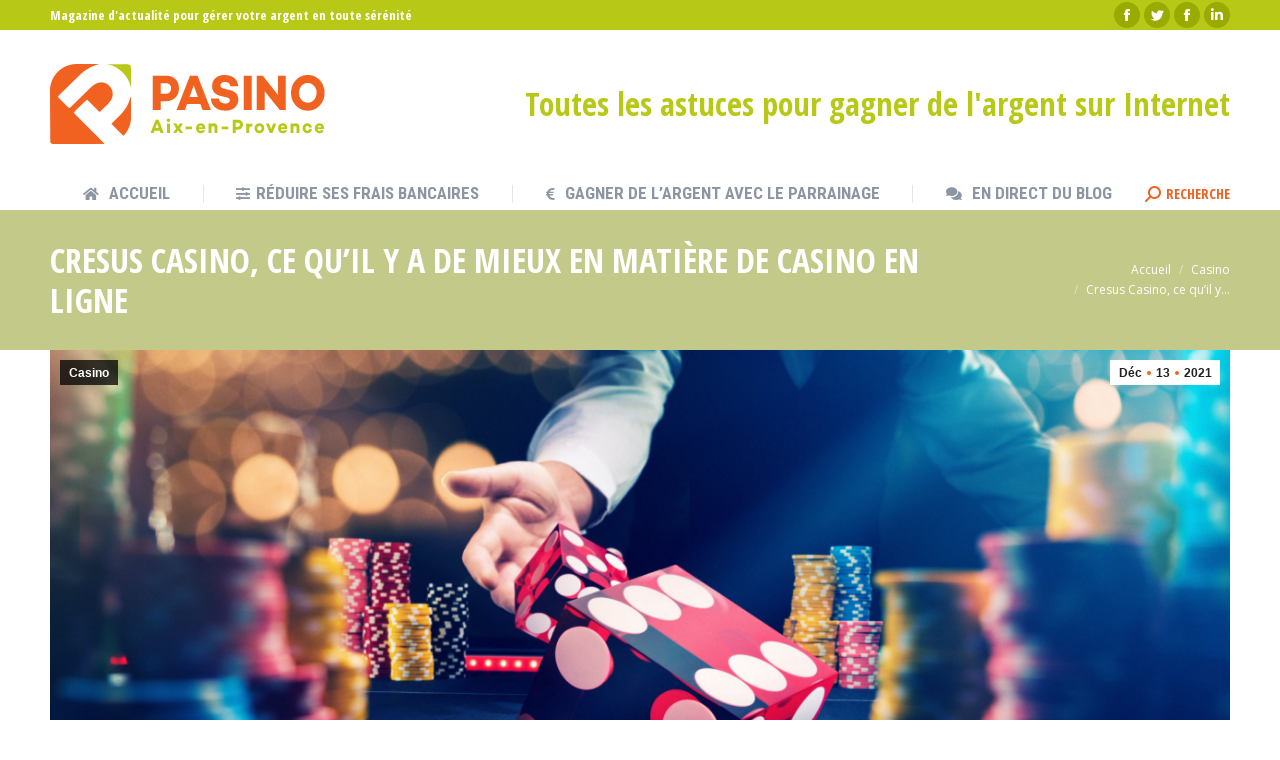

--- FILE ---
content_type: text/html; charset=UTF-8
request_url: https://www.pasino-aixenprovence.com/casino/cresus-casino-ce-quil-y-a-de-mieux-en-matiere-de-casino-en-ligne.html
body_size: 19930
content:
<!DOCTYPE html>
<!--[if !(IE 6) | !(IE 7) | !(IE 8)  ]><!-->
<html lang="fr-FR" class="no-js">
<!--<![endif]-->
<head>
<meta charset="UTF-8" />
<meta name="viewport" content="width=device-width, initial-scale=1, maximum-scale=1, user-scalable=0">
<meta name="theme-color" content="#f16220"/>	<link rel="profile" href="https://gmpg.org/xfn/11" />
<script type="text/javascript">
if (/Android|webOS|iPhone|iPad|iPod|BlackBerry|IEMobile|Opera Mini/i.test(navigator.userAgent)) {
var originalAddEventListener = EventTarget.prototype.addEventListener,
oldWidth = window.innerWidth;
EventTarget.prototype.addEventListener = function (eventName, eventHandler, useCapture) {
if (eventName === "resize") {
originalAddEventListener.call(this, eventName, function (event) {
if (oldWidth === window.innerWidth) {
return;
}
else if (oldWidth !== window.innerWidth) {
oldWidth = window.innerWidth;
}
if (eventHandler.handleEvent) {
eventHandler.handleEvent.call(this, event);
}
else {
eventHandler.call(this, event);
};
}, useCapture);
}
else {
originalAddEventListener.call(this, eventName, eventHandler, useCapture);
};
};
};
</script>
<style>
#wpadminbar #wp-admin-bar-p404_free_top_button .ab-icon:before {
content: "\f103";
color: red;
top: 2px;
}
</style>
<meta name='robots' content='index, follow, max-image-preview:large, max-snippet:-1, max-video-preview:-1' />
<style>img:is([sizes="auto" i], [sizes^="auto," i]) { contain-intrinsic-size: 3000px 1500px }</style>
<!-- This site is optimized with the Yoast SEO plugin v24.8.1 - https://yoast.com/wordpress/plugins/seo/ -->
<title>Cresus Casino, ce qu&#039;il y a de mieux en matière de casino en ligne - Pasino Aix-en-Provence</title>
<link rel="canonical" href="https://www.pasino-aixenprovence.com/casino/cresus-casino-ce-quil-y-a-de-mieux-en-matiere-de-casino-en-ligne.html" />
<meta property="og:locale" content="fr_FR" />
<meta property="og:type" content="article" />
<meta property="og:title" content="Cresus Casino, ce qu&#039;il y a de mieux en matière de casino en ligne - Pasino Aix-en-Provence" />
<meta property="og:description" content="Jouer à des casinos en ligne permet de gagner de l’argent si on a la bonne stratégie. Il faut pour cela choisir la bonne plateforme parmi toutes celles disponibles en ligne. Avec leur grand nombre, il est très difficile de les comparer afin de distinguer les plus avantageuses. Cresus Casino, par exemple, fait partie de&hellip;" />
<meta property="og:url" content="https://www.pasino-aixenprovence.com/casino/cresus-casino-ce-quil-y-a-de-mieux-en-matiere-de-casino-en-ligne.html" />
<meta property="og:site_name" content="Pasino Aix-en-Provence" />
<meta property="article:published_time" content="2021-12-13T11:18:01+00:00" />
<meta property="article:modified_time" content="2021-12-23T11:29:10+00:00" />
<meta property="og:image" content="https://www.pasino-aixenprovence.com/wp-content/uploads/2021/12/cresus-casino-scaled.jpg" />
<meta property="og:image:width" content="2560" />
<meta property="og:image:height" content="1700" />
<meta property="og:image:type" content="image/jpeg" />
<meta name="author" content="Ma pauvre Lucette" />
<meta name="twitter:card" content="summary_large_image" />
<meta name="twitter:label1" content="Écrit par" />
<meta name="twitter:data1" content="Ma pauvre Lucette" />
<meta name="twitter:label2" content="Durée de lecture estimée" />
<meta name="twitter:data2" content="5 minutes" />
<script type="application/ld+json" class="yoast-schema-graph">{"@context":"https://schema.org","@graph":[{"@type":"WebPage","@id":"https://www.pasino-aixenprovence.com/casino/cresus-casino-ce-quil-y-a-de-mieux-en-matiere-de-casino-en-ligne.html","url":"https://www.pasino-aixenprovence.com/casino/cresus-casino-ce-quil-y-a-de-mieux-en-matiere-de-casino-en-ligne.html","name":"Cresus Casino, ce qu'il y a de mieux en matière de casino en ligne - Pasino Aix-en-Provence","isPartOf":{"@id":"https://www.pasino-aixenprovence.com/#website"},"primaryImageOfPage":{"@id":"https://www.pasino-aixenprovence.com/casino/cresus-casino-ce-quil-y-a-de-mieux-en-matiere-de-casino-en-ligne.html#primaryimage"},"image":{"@id":"https://www.pasino-aixenprovence.com/casino/cresus-casino-ce-quil-y-a-de-mieux-en-matiere-de-casino-en-ligne.html#primaryimage"},"thumbnailUrl":"https://www.pasino-aixenprovence.com/wp-content/uploads/2021/12/cresus-casino-scaled.jpg","datePublished":"2021-12-13T11:18:01+00:00","dateModified":"2021-12-23T11:29:10+00:00","author":{"@id":"https://www.pasino-aixenprovence.com/#/schema/person/3828a13c7e08e20877059af70447bbd4"},"breadcrumb":{"@id":"https://www.pasino-aixenprovence.com/casino/cresus-casino-ce-quil-y-a-de-mieux-en-matiere-de-casino-en-ligne.html#breadcrumb"},"inLanguage":"fr-FR","potentialAction":[{"@type":"ReadAction","target":["https://www.pasino-aixenprovence.com/casino/cresus-casino-ce-quil-y-a-de-mieux-en-matiere-de-casino-en-ligne.html"]}]},{"@type":"ImageObject","inLanguage":"fr-FR","@id":"https://www.pasino-aixenprovence.com/casino/cresus-casino-ce-quil-y-a-de-mieux-en-matiere-de-casino-en-ligne.html#primaryimage","url":"https://www.pasino-aixenprovence.com/wp-content/uploads/2021/12/cresus-casino-scaled.jpg","contentUrl":"https://www.pasino-aixenprovence.com/wp-content/uploads/2021/12/cresus-casino-scaled.jpg","width":2560,"height":1700},{"@type":"BreadcrumbList","@id":"https://www.pasino-aixenprovence.com/casino/cresus-casino-ce-quil-y-a-de-mieux-en-matiere-de-casino-en-ligne.html#breadcrumb","itemListElement":[{"@type":"ListItem","position":1,"name":"Accueil","item":"https://www.pasino-aixenprovence.com/"},{"@type":"ListItem","position":2,"name":"Cresus Casino, ce qu&rsquo;il y a de mieux en matière de casino en ligne"}]},{"@type":"WebSite","@id":"https://www.pasino-aixenprovence.com/#website","url":"https://www.pasino-aixenprovence.com/","name":"Pasino Aix-en-Provence","description":"Votre guide malin pour gagner de l&#039;argent sur Internet","potentialAction":[{"@type":"SearchAction","target":{"@type":"EntryPoint","urlTemplate":"https://www.pasino-aixenprovence.com/?s={search_term_string}"},"query-input":{"@type":"PropertyValueSpecification","valueRequired":true,"valueName":"search_term_string"}}],"inLanguage":"fr-FR"},{"@type":"Person","@id":"https://www.pasino-aixenprovence.com/#/schema/person/3828a13c7e08e20877059af70447bbd4","name":"Ma pauvre Lucette","image":{"@type":"ImageObject","inLanguage":"fr-FR","@id":"https://www.pasino-aixenprovence.com/#/schema/person/image/","url":"https://secure.gravatar.com/avatar/9d068dfbb32af61025d2d80f7166cd74?s=96&d=mm&r=g","contentUrl":"https://secure.gravatar.com/avatar/9d068dfbb32af61025d2d80f7166cd74?s=96&d=mm&r=g","caption":"Ma pauvre Lucette"},"url":"https://www.pasino-aixenprovence.com/auteur/admin"}]}</script>
<!-- / Yoast SEO plugin. -->
<link rel='dns-prefetch' href='//fonts.googleapis.com' />
<link rel="alternate" type="application/rss+xml" title="Pasino Aix-en-Provence &raquo; Flux" href="https://www.pasino-aixenprovence.com/feed" />
<script type="text/javascript">
/* <![CDATA[ */
window._wpemojiSettings = {"baseUrl":"https:\/\/s.w.org\/images\/core\/emoji\/15.0.3\/72x72\/","ext":".png","svgUrl":"https:\/\/s.w.org\/images\/core\/emoji\/15.0.3\/svg\/","svgExt":".svg","source":{"concatemoji":"https:\/\/www.pasino-aixenprovence.com\/wp-includes\/js\/wp-emoji-release.min.js?ver=6.7.2"}};
/*! This file is auto-generated */
!function(i,n){var o,s,e;function c(e){try{var t={supportTests:e,timestamp:(new Date).valueOf()};sessionStorage.setItem(o,JSON.stringify(t))}catch(e){}}function p(e,t,n){e.clearRect(0,0,e.canvas.width,e.canvas.height),e.fillText(t,0,0);var t=new Uint32Array(e.getImageData(0,0,e.canvas.width,e.canvas.height).data),r=(e.clearRect(0,0,e.canvas.width,e.canvas.height),e.fillText(n,0,0),new Uint32Array(e.getImageData(0,0,e.canvas.width,e.canvas.height).data));return t.every(function(e,t){return e===r[t]})}function u(e,t,n){switch(t){case"flag":return n(e,"\ud83c\udff3\ufe0f\u200d\u26a7\ufe0f","\ud83c\udff3\ufe0f\u200b\u26a7\ufe0f")?!1:!n(e,"\ud83c\uddfa\ud83c\uddf3","\ud83c\uddfa\u200b\ud83c\uddf3")&&!n(e,"\ud83c\udff4\udb40\udc67\udb40\udc62\udb40\udc65\udb40\udc6e\udb40\udc67\udb40\udc7f","\ud83c\udff4\u200b\udb40\udc67\u200b\udb40\udc62\u200b\udb40\udc65\u200b\udb40\udc6e\u200b\udb40\udc67\u200b\udb40\udc7f");case"emoji":return!n(e,"\ud83d\udc26\u200d\u2b1b","\ud83d\udc26\u200b\u2b1b")}return!1}function f(e,t,n){var r="undefined"!=typeof WorkerGlobalScope&&self instanceof WorkerGlobalScope?new OffscreenCanvas(300,150):i.createElement("canvas"),a=r.getContext("2d",{willReadFrequently:!0}),o=(a.textBaseline="top",a.font="600 32px Arial",{});return e.forEach(function(e){o[e]=t(a,e,n)}),o}function t(e){var t=i.createElement("script");t.src=e,t.defer=!0,i.head.appendChild(t)}"undefined"!=typeof Promise&&(o="wpEmojiSettingsSupports",s=["flag","emoji"],n.supports={everything:!0,everythingExceptFlag:!0},e=new Promise(function(e){i.addEventListener("DOMContentLoaded",e,{once:!0})}),new Promise(function(t){var n=function(){try{var e=JSON.parse(sessionStorage.getItem(o));if("object"==typeof e&&"number"==typeof e.timestamp&&(new Date).valueOf()<e.timestamp+604800&&"object"==typeof e.supportTests)return e.supportTests}catch(e){}return null}();if(!n){if("undefined"!=typeof Worker&&"undefined"!=typeof OffscreenCanvas&&"undefined"!=typeof URL&&URL.createObjectURL&&"undefined"!=typeof Blob)try{var e="postMessage("+f.toString()+"("+[JSON.stringify(s),u.toString(),p.toString()].join(",")+"));",r=new Blob([e],{type:"text/javascript"}),a=new Worker(URL.createObjectURL(r),{name:"wpTestEmojiSupports"});return void(a.onmessage=function(e){c(n=e.data),a.terminate(),t(n)})}catch(e){}c(n=f(s,u,p))}t(n)}).then(function(e){for(var t in e)n.supports[t]=e[t],n.supports.everything=n.supports.everything&&n.supports[t],"flag"!==t&&(n.supports.everythingExceptFlag=n.supports.everythingExceptFlag&&n.supports[t]);n.supports.everythingExceptFlag=n.supports.everythingExceptFlag&&!n.supports.flag,n.DOMReady=!1,n.readyCallback=function(){n.DOMReady=!0}}).then(function(){return e}).then(function(){var e;n.supports.everything||(n.readyCallback(),(e=n.source||{}).concatemoji?t(e.concatemoji):e.wpemoji&&e.twemoji&&(t(e.twemoji),t(e.wpemoji)))}))}((window,document),window._wpemojiSettings);
/* ]]> */
</script>
<!-- <link rel='stylesheet' id='layerslider-css' href='https://www.pasino-aixenprovence.com/wp-content/plugins/LayerSlider/static/layerslider/css/layerslider.css?ver=6.10.2' type='text/css' media='all' /> -->
<link rel="stylesheet" type="text/css" href="//www.pasino-aixenprovence.com/wp-content/cache/wpfc-minified/d7s7by68/8hwff.css" media="all"/>
<style id='wp-emoji-styles-inline-css' type='text/css'>
img.wp-smiley, img.emoji {
display: inline !important;
border: none !important;
box-shadow: none !important;
height: 1em !important;
width: 1em !important;
margin: 0 0.07em !important;
vertical-align: -0.1em !important;
background: none !important;
padding: 0 !important;
}
</style>
<!-- <link rel='stylesheet' id='wp-block-library-css' href='https://www.pasino-aixenprovence.com/wp-includes/css/dist/block-library/style.min.css?ver=6.7.2' type='text/css' media='all' /> -->
<link rel="stylesheet" type="text/css" href="//www.pasino-aixenprovence.com/wp-content/cache/wpfc-minified/jqicbs89/8hwff.css" media="all"/>
<style id='wp-block-library-theme-inline-css' type='text/css'>
.wp-block-audio :where(figcaption){color:#555;font-size:13px;text-align:center}.is-dark-theme .wp-block-audio :where(figcaption){color:#ffffffa6}.wp-block-audio{margin:0 0 1em}.wp-block-code{border:1px solid #ccc;border-radius:4px;font-family:Menlo,Consolas,monaco,monospace;padding:.8em 1em}.wp-block-embed :where(figcaption){color:#555;font-size:13px;text-align:center}.is-dark-theme .wp-block-embed :where(figcaption){color:#ffffffa6}.wp-block-embed{margin:0 0 1em}.blocks-gallery-caption{color:#555;font-size:13px;text-align:center}.is-dark-theme .blocks-gallery-caption{color:#ffffffa6}:root :where(.wp-block-image figcaption){color:#555;font-size:13px;text-align:center}.is-dark-theme :root :where(.wp-block-image figcaption){color:#ffffffa6}.wp-block-image{margin:0 0 1em}.wp-block-pullquote{border-bottom:4px solid;border-top:4px solid;color:currentColor;margin-bottom:1.75em}.wp-block-pullquote cite,.wp-block-pullquote footer,.wp-block-pullquote__citation{color:currentColor;font-size:.8125em;font-style:normal;text-transform:uppercase}.wp-block-quote{border-left:.25em solid;margin:0 0 1.75em;padding-left:1em}.wp-block-quote cite,.wp-block-quote footer{color:currentColor;font-size:.8125em;font-style:normal;position:relative}.wp-block-quote:where(.has-text-align-right){border-left:none;border-right:.25em solid;padding-left:0;padding-right:1em}.wp-block-quote:where(.has-text-align-center){border:none;padding-left:0}.wp-block-quote.is-large,.wp-block-quote.is-style-large,.wp-block-quote:where(.is-style-plain){border:none}.wp-block-search .wp-block-search__label{font-weight:700}.wp-block-search__button{border:1px solid #ccc;padding:.375em .625em}:where(.wp-block-group.has-background){padding:1.25em 2.375em}.wp-block-separator.has-css-opacity{opacity:.4}.wp-block-separator{border:none;border-bottom:2px solid;margin-left:auto;margin-right:auto}.wp-block-separator.has-alpha-channel-opacity{opacity:1}.wp-block-separator:not(.is-style-wide):not(.is-style-dots){width:100px}.wp-block-separator.has-background:not(.is-style-dots){border-bottom:none;height:1px}.wp-block-separator.has-background:not(.is-style-wide):not(.is-style-dots){height:2px}.wp-block-table{margin:0 0 1em}.wp-block-table td,.wp-block-table th{word-break:normal}.wp-block-table :where(figcaption){color:#555;font-size:13px;text-align:center}.is-dark-theme .wp-block-table :where(figcaption){color:#ffffffa6}.wp-block-video :where(figcaption){color:#555;font-size:13px;text-align:center}.is-dark-theme .wp-block-video :where(figcaption){color:#ffffffa6}.wp-block-video{margin:0 0 1em}:root :where(.wp-block-template-part.has-background){margin-bottom:0;margin-top:0;padding:1.25em 2.375em}
</style>
<style id='classic-theme-styles-inline-css' type='text/css'>
/*! This file is auto-generated */
.wp-block-button__link{color:#fff;background-color:#32373c;border-radius:9999px;box-shadow:none;text-decoration:none;padding:calc(.667em + 2px) calc(1.333em + 2px);font-size:1.125em}.wp-block-file__button{background:#32373c;color:#fff;text-decoration:none}
</style>
<style id='global-styles-inline-css' type='text/css'>
:root{--wp--preset--aspect-ratio--square: 1;--wp--preset--aspect-ratio--4-3: 4/3;--wp--preset--aspect-ratio--3-4: 3/4;--wp--preset--aspect-ratio--3-2: 3/2;--wp--preset--aspect-ratio--2-3: 2/3;--wp--preset--aspect-ratio--16-9: 16/9;--wp--preset--aspect-ratio--9-16: 9/16;--wp--preset--color--black: #000000;--wp--preset--color--cyan-bluish-gray: #abb8c3;--wp--preset--color--white: #FFF;--wp--preset--color--pale-pink: #f78da7;--wp--preset--color--vivid-red: #cf2e2e;--wp--preset--color--luminous-vivid-orange: #ff6900;--wp--preset--color--luminous-vivid-amber: #fcb900;--wp--preset--color--light-green-cyan: #7bdcb5;--wp--preset--color--vivid-green-cyan: #00d084;--wp--preset--color--pale-cyan-blue: #8ed1fc;--wp--preset--color--vivid-cyan-blue: #0693e3;--wp--preset--color--vivid-purple: #9b51e0;--wp--preset--color--accent: #f16220;--wp--preset--color--dark-gray: #111;--wp--preset--color--light-gray: #767676;--wp--preset--gradient--vivid-cyan-blue-to-vivid-purple: linear-gradient(135deg,rgba(6,147,227,1) 0%,rgb(155,81,224) 100%);--wp--preset--gradient--light-green-cyan-to-vivid-green-cyan: linear-gradient(135deg,rgb(122,220,180) 0%,rgb(0,208,130) 100%);--wp--preset--gradient--luminous-vivid-amber-to-luminous-vivid-orange: linear-gradient(135deg,rgba(252,185,0,1) 0%,rgba(255,105,0,1) 100%);--wp--preset--gradient--luminous-vivid-orange-to-vivid-red: linear-gradient(135deg,rgba(255,105,0,1) 0%,rgb(207,46,46) 100%);--wp--preset--gradient--very-light-gray-to-cyan-bluish-gray: linear-gradient(135deg,rgb(238,238,238) 0%,rgb(169,184,195) 100%);--wp--preset--gradient--cool-to-warm-spectrum: linear-gradient(135deg,rgb(74,234,220) 0%,rgb(151,120,209) 20%,rgb(207,42,186) 40%,rgb(238,44,130) 60%,rgb(251,105,98) 80%,rgb(254,248,76) 100%);--wp--preset--gradient--blush-light-purple: linear-gradient(135deg,rgb(255,206,236) 0%,rgb(152,150,240) 100%);--wp--preset--gradient--blush-bordeaux: linear-gradient(135deg,rgb(254,205,165) 0%,rgb(254,45,45) 50%,rgb(107,0,62) 100%);--wp--preset--gradient--luminous-dusk: linear-gradient(135deg,rgb(255,203,112) 0%,rgb(199,81,192) 50%,rgb(65,88,208) 100%);--wp--preset--gradient--pale-ocean: linear-gradient(135deg,rgb(255,245,203) 0%,rgb(182,227,212) 50%,rgb(51,167,181) 100%);--wp--preset--gradient--electric-grass: linear-gradient(135deg,rgb(202,248,128) 0%,rgb(113,206,126) 100%);--wp--preset--gradient--midnight: linear-gradient(135deg,rgb(2,3,129) 0%,rgb(40,116,252) 100%);--wp--preset--font-size--small: 13px;--wp--preset--font-size--medium: 20px;--wp--preset--font-size--large: 36px;--wp--preset--font-size--x-large: 42px;--wp--preset--spacing--20: 0.44rem;--wp--preset--spacing--30: 0.67rem;--wp--preset--spacing--40: 1rem;--wp--preset--spacing--50: 1.5rem;--wp--preset--spacing--60: 2.25rem;--wp--preset--spacing--70: 3.38rem;--wp--preset--spacing--80: 5.06rem;--wp--preset--shadow--natural: 6px 6px 9px rgba(0, 0, 0, 0.2);--wp--preset--shadow--deep: 12px 12px 50px rgba(0, 0, 0, 0.4);--wp--preset--shadow--sharp: 6px 6px 0px rgba(0, 0, 0, 0.2);--wp--preset--shadow--outlined: 6px 6px 0px -3px rgba(255, 255, 255, 1), 6px 6px rgba(0, 0, 0, 1);--wp--preset--shadow--crisp: 6px 6px 0px rgba(0, 0, 0, 1);}:where(.is-layout-flex){gap: 0.5em;}:where(.is-layout-grid){gap: 0.5em;}body .is-layout-flex{display: flex;}.is-layout-flex{flex-wrap: wrap;align-items: center;}.is-layout-flex > :is(*, div){margin: 0;}body .is-layout-grid{display: grid;}.is-layout-grid > :is(*, div){margin: 0;}:where(.wp-block-columns.is-layout-flex){gap: 2em;}:where(.wp-block-columns.is-layout-grid){gap: 2em;}:where(.wp-block-post-template.is-layout-flex){gap: 1.25em;}:where(.wp-block-post-template.is-layout-grid){gap: 1.25em;}.has-black-color{color: var(--wp--preset--color--black) !important;}.has-cyan-bluish-gray-color{color: var(--wp--preset--color--cyan-bluish-gray) !important;}.has-white-color{color: var(--wp--preset--color--white) !important;}.has-pale-pink-color{color: var(--wp--preset--color--pale-pink) !important;}.has-vivid-red-color{color: var(--wp--preset--color--vivid-red) !important;}.has-luminous-vivid-orange-color{color: var(--wp--preset--color--luminous-vivid-orange) !important;}.has-luminous-vivid-amber-color{color: var(--wp--preset--color--luminous-vivid-amber) !important;}.has-light-green-cyan-color{color: var(--wp--preset--color--light-green-cyan) !important;}.has-vivid-green-cyan-color{color: var(--wp--preset--color--vivid-green-cyan) !important;}.has-pale-cyan-blue-color{color: var(--wp--preset--color--pale-cyan-blue) !important;}.has-vivid-cyan-blue-color{color: var(--wp--preset--color--vivid-cyan-blue) !important;}.has-vivid-purple-color{color: var(--wp--preset--color--vivid-purple) !important;}.has-black-background-color{background-color: var(--wp--preset--color--black) !important;}.has-cyan-bluish-gray-background-color{background-color: var(--wp--preset--color--cyan-bluish-gray) !important;}.has-white-background-color{background-color: var(--wp--preset--color--white) !important;}.has-pale-pink-background-color{background-color: var(--wp--preset--color--pale-pink) !important;}.has-vivid-red-background-color{background-color: var(--wp--preset--color--vivid-red) !important;}.has-luminous-vivid-orange-background-color{background-color: var(--wp--preset--color--luminous-vivid-orange) !important;}.has-luminous-vivid-amber-background-color{background-color: var(--wp--preset--color--luminous-vivid-amber) !important;}.has-light-green-cyan-background-color{background-color: var(--wp--preset--color--light-green-cyan) !important;}.has-vivid-green-cyan-background-color{background-color: var(--wp--preset--color--vivid-green-cyan) !important;}.has-pale-cyan-blue-background-color{background-color: var(--wp--preset--color--pale-cyan-blue) !important;}.has-vivid-cyan-blue-background-color{background-color: var(--wp--preset--color--vivid-cyan-blue) !important;}.has-vivid-purple-background-color{background-color: var(--wp--preset--color--vivid-purple) !important;}.has-black-border-color{border-color: var(--wp--preset--color--black) !important;}.has-cyan-bluish-gray-border-color{border-color: var(--wp--preset--color--cyan-bluish-gray) !important;}.has-white-border-color{border-color: var(--wp--preset--color--white) !important;}.has-pale-pink-border-color{border-color: var(--wp--preset--color--pale-pink) !important;}.has-vivid-red-border-color{border-color: var(--wp--preset--color--vivid-red) !important;}.has-luminous-vivid-orange-border-color{border-color: var(--wp--preset--color--luminous-vivid-orange) !important;}.has-luminous-vivid-amber-border-color{border-color: var(--wp--preset--color--luminous-vivid-amber) !important;}.has-light-green-cyan-border-color{border-color: var(--wp--preset--color--light-green-cyan) !important;}.has-vivid-green-cyan-border-color{border-color: var(--wp--preset--color--vivid-green-cyan) !important;}.has-pale-cyan-blue-border-color{border-color: var(--wp--preset--color--pale-cyan-blue) !important;}.has-vivid-cyan-blue-border-color{border-color: var(--wp--preset--color--vivid-cyan-blue) !important;}.has-vivid-purple-border-color{border-color: var(--wp--preset--color--vivid-purple) !important;}.has-vivid-cyan-blue-to-vivid-purple-gradient-background{background: var(--wp--preset--gradient--vivid-cyan-blue-to-vivid-purple) !important;}.has-light-green-cyan-to-vivid-green-cyan-gradient-background{background: var(--wp--preset--gradient--light-green-cyan-to-vivid-green-cyan) !important;}.has-luminous-vivid-amber-to-luminous-vivid-orange-gradient-background{background: var(--wp--preset--gradient--luminous-vivid-amber-to-luminous-vivid-orange) !important;}.has-luminous-vivid-orange-to-vivid-red-gradient-background{background: var(--wp--preset--gradient--luminous-vivid-orange-to-vivid-red) !important;}.has-very-light-gray-to-cyan-bluish-gray-gradient-background{background: var(--wp--preset--gradient--very-light-gray-to-cyan-bluish-gray) !important;}.has-cool-to-warm-spectrum-gradient-background{background: var(--wp--preset--gradient--cool-to-warm-spectrum) !important;}.has-blush-light-purple-gradient-background{background: var(--wp--preset--gradient--blush-light-purple) !important;}.has-blush-bordeaux-gradient-background{background: var(--wp--preset--gradient--blush-bordeaux) !important;}.has-luminous-dusk-gradient-background{background: var(--wp--preset--gradient--luminous-dusk) !important;}.has-pale-ocean-gradient-background{background: var(--wp--preset--gradient--pale-ocean) !important;}.has-electric-grass-gradient-background{background: var(--wp--preset--gradient--electric-grass) !important;}.has-midnight-gradient-background{background: var(--wp--preset--gradient--midnight) !important;}.has-small-font-size{font-size: var(--wp--preset--font-size--small) !important;}.has-medium-font-size{font-size: var(--wp--preset--font-size--medium) !important;}.has-large-font-size{font-size: var(--wp--preset--font-size--large) !important;}.has-x-large-font-size{font-size: var(--wp--preset--font-size--x-large) !important;}
:where(.wp-block-post-template.is-layout-flex){gap: 1.25em;}:where(.wp-block-post-template.is-layout-grid){gap: 1.25em;}
:where(.wp-block-columns.is-layout-flex){gap: 2em;}:where(.wp-block-columns.is-layout-grid){gap: 2em;}
:root :where(.wp-block-pullquote){font-size: 1.5em;line-height: 1.6;}
</style>
<!-- <link rel='stylesheet' id='kk-star-ratings-css' href='https://www.pasino-aixenprovence.com/wp-content/plugins/kk-star-ratings/src/core/public/css/kk-star-ratings.min.css?ver=5.4.10.2' type='text/css' media='all' /> -->
<!-- <link rel='stylesheet' id='m1downloadlist-css' href='https://www.pasino-aixenprovence.com/wp-content/plugins/m1downloadlist/main.css?ver=6.7.2' type='text/css' media='all' /> -->
<!-- <link rel='stylesheet' id='responsive-lightbox-nivo-css' href='https://www.pasino-aixenprovence.com/wp-content/plugins/responsive-lightbox/assets/nivo/nivo-lightbox.min.css?ver=2.5.0' type='text/css' media='all' /> -->
<!-- <link rel='stylesheet' id='responsive-lightbox-nivo-default-css' href='https://www.pasino-aixenprovence.com/wp-content/plugins/responsive-lightbox/assets/nivo/themes/default/default.css?ver=2.5.0' type='text/css' media='all' /> -->
<!-- <link rel='stylesheet' id='rs-plugin-settings-css' href='https://www.pasino-aixenprovence.com/wp-content/plugins/revslider/public/assets/css/settings.css?ver=5.4.8.3' type='text/css' media='all' /> -->
<link rel="stylesheet" type="text/css" href="//www.pasino-aixenprovence.com/wp-content/cache/wpfc-minified/kyft0qxv/8hwff.css" media="all"/>
<style id='rs-plugin-settings-inline-css' type='text/css'>
#rs-demo-id {}
</style>
<!-- <link rel='stylesheet' id='toc-screen-css' href='https://www.pasino-aixenprovence.com/wp-content/plugins/table-of-contents-plus/screen.min.css?ver=2411.1' type='text/css' media='all' /> -->
<!-- <link rel='stylesheet' id='theme-my-login-css' href='https://www.pasino-aixenprovence.com/wp-content/plugins/theme-my-login/assets/styles/theme-my-login.min.css?ver=7.1.10' type='text/css' media='all' /> -->
<!-- <link rel='stylesheet' id='the7-Defaults-css' href='https://www.pasino-aixenprovence.com/wp-content/uploads/smile_fonts/Defaults/Defaults.css?ver=6.7.2' type='text/css' media='all' /> -->
<!-- <link rel='stylesheet' id='the7-icomoon-icomoonfree-16x16-css' href='https://www.pasino-aixenprovence.com/wp-content/uploads/smile_fonts/icomoon-icomoonfree-16x16/icomoon-icomoonfree-16x16.css?ver=6.7.2' type='text/css' media='all' /> -->
<!-- <link rel='stylesheet' id='the7-icomoon-numbers-32x32-css' href='https://www.pasino-aixenprovence.com/wp-content/uploads/smile_fonts/icomoon-numbers-32x32/icomoon-numbers-32x32.css?ver=6.7.2' type='text/css' media='all' /> -->
<!-- <link rel='stylesheet' id='tablepress-default-css' href='https://www.pasino-aixenprovence.com/wp-content/tablepress-combined.min.css?ver=34' type='text/css' media='all' /> -->
<link rel="stylesheet" type="text/css" href="//www.pasino-aixenprovence.com/wp-content/cache/wpfc-minified/rl7vig/8i51h.css" media="all"/>
<link rel='stylesheet' id='dt-web-fonts-css' href='//fonts.googleapis.com/css?family=Open+Sans+Condensed%3A300%2C400%2C600%2C700%7COpen+Sans%3A400%2C600%2C700%7CRoboto+Condensed%3A400%2C600%2C700%7CRoboto%3A400%2C400italic%2C600%2C700&#038;ver=7.7.7' type='text/css' media='all' />
<!-- <link rel='stylesheet' id='dt-main-css' href='https://www.pasino-aixenprovence.com/wp-content/themes/dt-the7/css/main.min.css?ver=7.7.7' type='text/css' media='all' /> -->
<link rel="stylesheet" type="text/css" href="//www.pasino-aixenprovence.com/wp-content/cache/wpfc-minified/mbgail79/8hwff.css" media="all"/>
<style id='dt-main-inline-css' type='text/css'>
body #load {
display: block;
height: 100%;
overflow: hidden;
position: fixed;
width: 100%;
z-index: 9901;
opacity: 1;
visibility: visible;
-webkit-transition: all .35s ease-out;
transition: all .35s ease-out;
}
.load-wrap {
width: 100%;
height: 100%;
background-position: center center;
background-repeat: no-repeat;
text-align: center;
}
.load-wrap > svg {
position: absolute;
top: 50%;
left: 50%;
-ms-transform: translate(-50%,-50%);
-webkit-transform: translate(-50%,-50%);
transform: translate(-50%,-50%);
}
#load {
background-color: #ffffff;
}
.uil-default rect:not(.bk) {
fill: #ffb536;
}
.uil-ring > path {
fill: #ffb536;
}
.ring-loader .circle {
fill: #ffb536;
}
.ring-loader .moving-circle {
fill: #ffb536;
}
.uil-hourglass .glass {
stroke: #ffb536;
}
.uil-hourglass .sand {
fill: #ffb536;
}
.spinner-loader .load-wrap {
background-image: url("data:image/svg+xml,%3Csvg width='75px' height='75px' xmlns='http://www.w3.org/2000/svg' viewBox='0 0 100 100' preserveAspectRatio='xMidYMid' class='uil-default'%3E%3Crect x='0' y='0' width='100' height='100' fill='none' class='bk'%3E%3C/rect%3E%3Crect  x='46.5' y='40' width='7' height='20' rx='5' ry='5' fill='%23ffb536' transform='rotate(0 50 50) translate(0 -30)'%3E  %3Canimate attributeName='opacity' from='1' to='0' dur='1s' begin='0s' repeatCount='indefinite'/%3E%3C/rect%3E%3Crect  x='46.5' y='40' width='7' height='20' rx='5' ry='5' fill='%23ffb536' transform='rotate(30 50 50) translate(0 -30)'%3E  %3Canimate attributeName='opacity' from='1' to='0' dur='1s' begin='0.08333333333333333s' repeatCount='indefinite'/%3E%3C/rect%3E%3Crect  x='46.5' y='40' width='7' height='20' rx='5' ry='5' fill='%23ffb536' transform='rotate(60 50 50) translate(0 -30)'%3E  %3Canimate attributeName='opacity' from='1' to='0' dur='1s' begin='0.16666666666666666s' repeatCount='indefinite'/%3E%3C/rect%3E%3Crect  x='46.5' y='40' width='7' height='20' rx='5' ry='5' fill='%23ffb536' transform='rotate(90 50 50) translate(0 -30)'%3E  %3Canimate attributeName='opacity' from='1' to='0' dur='1s' begin='0.25s' repeatCount='indefinite'/%3E%3C/rect%3E%3Crect  x='46.5' y='40' width='7' height='20' rx='5' ry='5' fill='%23ffb536' transform='rotate(120 50 50) translate(0 -30)'%3E  %3Canimate attributeName='opacity' from='1' to='0' dur='1s' begin='0.3333333333333333s' repeatCount='indefinite'/%3E%3C/rect%3E%3Crect  x='46.5' y='40' width='7' height='20' rx='5' ry='5' fill='%23ffb536' transform='rotate(150 50 50) translate(0 -30)'%3E  %3Canimate attributeName='opacity' from='1' to='0' dur='1s' begin='0.4166666666666667s' repeatCount='indefinite'/%3E%3C/rect%3E%3Crect  x='46.5' y='40' width='7' height='20' rx='5' ry='5' fill='%23ffb536' transform='rotate(180 50 50) translate(0 -30)'%3E  %3Canimate attributeName='opacity' from='1' to='0' dur='1s' begin='0.5s' repeatCount='indefinite'/%3E%3C/rect%3E%3Crect  x='46.5' y='40' width='7' height='20' rx='5' ry='5' fill='%23ffb536' transform='rotate(210 50 50) translate(0 -30)'%3E  %3Canimate attributeName='opacity' from='1' to='0' dur='1s' begin='0.5833333333333334s' repeatCount='indefinite'/%3E%3C/rect%3E%3Crect  x='46.5' y='40' width='7' height='20' rx='5' ry='5' fill='%23ffb536' transform='rotate(240 50 50) translate(0 -30)'%3E  %3Canimate attributeName='opacity' from='1' to='0' dur='1s' begin='0.6666666666666666s' repeatCount='indefinite'/%3E%3C/rect%3E%3Crect  x='46.5' y='40' width='7' height='20' rx='5' ry='5' fill='%23ffb536' transform='rotate(270 50 50) translate(0 -30)'%3E  %3Canimate attributeName='opacity' from='1' to='0' dur='1s' begin='0.75s' repeatCount='indefinite'/%3E%3C/rect%3E%3Crect  x='46.5' y='40' width='7' height='20' rx='5' ry='5' fill='%23ffb536' transform='rotate(300 50 50) translate(0 -30)'%3E  %3Canimate attributeName='opacity' from='1' to='0' dur='1s' begin='0.8333333333333334s' repeatCount='indefinite'/%3E%3C/rect%3E%3Crect  x='46.5' y='40' width='7' height='20' rx='5' ry='5' fill='%23ffb536' transform='rotate(330 50 50) translate(0 -30)'%3E  %3Canimate attributeName='opacity' from='1' to='0' dur='1s' begin='0.9166666666666666s' repeatCount='indefinite'/%3E%3C/rect%3E%3C/svg%3E");
}
.ring-loader .load-wrap {
background-image: url("data:image/svg+xml,%3Csvg xmlns='http://www.w3.org/2000/svg' viewBox='0 0 32 32' width='72' height='72' fill='%23ffb536'%3E   %3Cpath opacity='.25' d='M16 0 A16 16 0 0 0 16 32 A16 16 0 0 0 16 0 M16 4 A12 12 0 0 1 16 28 A12 12 0 0 1 16 4'/%3E   %3Cpath d='M16 0 A16 16 0 0 1 32 16 L28 16 A12 12 0 0 0 16 4z'%3E     %3CanimateTransform attributeName='transform' type='rotate' from='0 16 16' to='360 16 16' dur='0.8s' repeatCount='indefinite' /%3E   %3C/path%3E %3C/svg%3E");
}
.hourglass-loader .load-wrap {
background-image: url("data:image/svg+xml,%3Csvg xmlns='http://www.w3.org/2000/svg' viewBox='0 0 32 32' width='72' height='72' fill='%23ffb536'%3E   %3Cpath transform='translate(2)' d='M0 12 V20 H4 V12z'%3E      %3Canimate attributeName='d' values='M0 12 V20 H4 V12z; M0 4 V28 H4 V4z; M0 12 V20 H4 V12z; M0 12 V20 H4 V12z' dur='1.2s' repeatCount='indefinite' begin='0' keytimes='0;.2;.5;1' keySplines='0.2 0.2 0.4 0.8;0.2 0.6 0.4 0.8;0.2 0.8 0.4 0.8' calcMode='spline'  /%3E   %3C/path%3E   %3Cpath transform='translate(8)' d='M0 12 V20 H4 V12z'%3E     %3Canimate attributeName='d' values='M0 12 V20 H4 V12z; M0 4 V28 H4 V4z; M0 12 V20 H4 V12z; M0 12 V20 H4 V12z' dur='1.2s' repeatCount='indefinite' begin='0.2' keytimes='0;.2;.5;1' keySplines='0.2 0.2 0.4 0.8;0.2 0.6 0.4 0.8;0.2 0.8 0.4 0.8' calcMode='spline'  /%3E   %3C/path%3E   %3Cpath transform='translate(14)' d='M0 12 V20 H4 V12z'%3E     %3Canimate attributeName='d' values='M0 12 V20 H4 V12z; M0 4 V28 H4 V4z; M0 12 V20 H4 V12z; M0 12 V20 H4 V12z' dur='1.2s' repeatCount='indefinite' begin='0.4' keytimes='0;.2;.5;1' keySplines='0.2 0.2 0.4 0.8;0.2 0.6 0.4 0.8;0.2 0.8 0.4 0.8' calcMode='spline' /%3E   %3C/path%3E   %3Cpath transform='translate(20)' d='M0 12 V20 H4 V12z'%3E     %3Canimate attributeName='d' values='M0 12 V20 H4 V12z; M0 4 V28 H4 V4z; M0 12 V20 H4 V12z; M0 12 V20 H4 V12z' dur='1.2s' repeatCount='indefinite' begin='0.6' keytimes='0;.2;.5;1' keySplines='0.2 0.2 0.4 0.8;0.2 0.6 0.4 0.8;0.2 0.8 0.4 0.8' calcMode='spline' /%3E   %3C/path%3E   %3Cpath transform='translate(26)' d='M0 12 V20 H4 V12z'%3E     %3Canimate attributeName='d' values='M0 12 V20 H4 V12z; M0 4 V28 H4 V4z; M0 12 V20 H4 V12z; M0 12 V20 H4 V12z' dur='1.2s' repeatCount='indefinite' begin='0.8' keytimes='0;.2;.5;1' keySplines='0.2 0.2 0.4 0.8;0.2 0.6 0.4 0.8;0.2 0.8 0.4 0.8' calcMode='spline' /%3E   %3C/path%3E %3C/svg%3E");
}
</style>
<!-- <link rel='stylesheet' id='the7-awesome-fonts-css' href='https://www.pasino-aixenprovence.com/wp-content/themes/dt-the7/fonts/FontAwesome/css/all.min.css?ver=7.7.7' type='text/css' media='all' /> -->
<!-- <link rel='stylesheet' id='the7-awesome-fonts-back-css' href='https://www.pasino-aixenprovence.com/wp-content/themes/dt-the7/fonts/FontAwesome/back-compat.min.css?ver=7.7.7' type='text/css' media='all' /> -->
<!-- <link rel='stylesheet' id='dt-fontello-css' href='https://www.pasino-aixenprovence.com/wp-content/themes/dt-the7/fonts/fontello/css/fontello.min.css?ver=7.7.7' type='text/css' media='all' /> -->
<!-- <link rel='stylesheet' id='the7pt-static-css' href='https://www.pasino-aixenprovence.com/wp-content/plugins/dt-the7-core/assets/css/post-type.min.css?ver=7.7.7' type='text/css' media='all' /> -->
<!-- <link rel='stylesheet' id='dt-custom-css' href='https://www.pasino-aixenprovence.com/wp-content/uploads/the7-css/custom.css?ver=7a2f7de4042b' type='text/css' media='all' /> -->
<!-- <link rel='stylesheet' id='dt-media-css' href='https://www.pasino-aixenprovence.com/wp-content/uploads/the7-css/media.css?ver=7a2f7de4042b' type='text/css' media='all' /> -->
<!-- <link rel='stylesheet' id='the7-mega-menu-css' href='https://www.pasino-aixenprovence.com/wp-content/uploads/the7-css/mega-menu.css?ver=7a2f7de4042b' type='text/css' media='all' /> -->
<!-- <link rel='stylesheet' id='the7-elements-albums-portfolio-css' href='https://www.pasino-aixenprovence.com/wp-content/uploads/the7-css/the7-elements-albums-portfolio.css?ver=7a2f7de4042b' type='text/css' media='all' /> -->
<!-- <link rel='stylesheet' id='the7-elements-css' href='https://www.pasino-aixenprovence.com/wp-content/uploads/the7-css/post-type-dynamic.css?ver=7a2f7de4042b' type='text/css' media='all' /> -->
<!-- <link rel='stylesheet' id='style-css' href='https://www.pasino-aixenprovence.com/wp-content/themes/dt-the7-child/style.css?ver=7.7.7' type='text/css' media='all' /> -->
<link rel="stylesheet" type="text/css" href="//www.pasino-aixenprovence.com/wp-content/cache/wpfc-minified/r49e37i/8iba8.css" media="all"/>
<script src='//www.pasino-aixenprovence.com/wp-content/cache/wpfc-minified/7c196fcz/8hwff.js' type="text/javascript"></script>
<!-- <script type="text/javascript" src="https://www.pasino-aixenprovence.com/wp-includes/js/jquery/jquery.min.js?ver=3.7.1" id="jquery-core-js"></script> -->
<!-- <script type="text/javascript" src="https://www.pasino-aixenprovence.com/wp-includes/js/jquery/jquery-migrate.min.js?ver=3.4.1" id="jquery-migrate-js"></script> -->
<script type="text/javascript" id="layerslider-greensock-js-extra">
/* <![CDATA[ */
var LS_Meta = {"v":"6.10.2"};
/* ]]> */
</script>
<script src='//www.pasino-aixenprovence.com/wp-content/cache/wpfc-minified/7awo3n8z/8hwff.js' type="text/javascript"></script>
<!-- <script type="text/javascript" src="https://www.pasino-aixenprovence.com/wp-content/plugins/LayerSlider/static/layerslider/js/greensock.js?ver=1.19.0" id="layerslider-greensock-js"></script> -->
<!-- <script type="text/javascript" src="https://www.pasino-aixenprovence.com/wp-content/plugins/LayerSlider/static/layerslider/js/layerslider.kreaturamedia.jquery.js?ver=6.10.2" id="layerslider-js"></script> -->
<!-- <script type="text/javascript" src="https://www.pasino-aixenprovence.com/wp-content/plugins/LayerSlider/static/layerslider/js/layerslider.transitions.js?ver=6.10.2" id="layerslider-transitions-js"></script> -->
<script type="text/javascript" id="cloak-js-extra">
/* <![CDATA[ */
var cfe_object = {"ajaxurl":"https:\/\/www.pasino-aixenprovence.com\/wp-admin\/admin-ajax.php"};
/* ]]> */
</script>
<script src='//www.pasino-aixenprovence.com/wp-content/cache/wpfc-minified/8ur05hab/8hwff.js' type="text/javascript"></script>
<!-- <script type="text/javascript" src="https://www.pasino-aixenprovence.com/wp-content/plugins/cloak-front-end-email/cloakfrontendemail.js?ver=1" id="cloak-js"></script> -->
<!-- <script type="text/javascript" src="https://www.pasino-aixenprovence.com/wp-content/plugins/responsive-lightbox/assets/nivo/nivo-lightbox.min.js?ver=2.5.0" id="responsive-lightbox-nivo-js"></script> -->
<!-- <script type="text/javascript" src="https://www.pasino-aixenprovence.com/wp-includes/js/underscore.min.js?ver=1.13.7" id="underscore-js"></script> -->
<!-- <script type="text/javascript" src="https://www.pasino-aixenprovence.com/wp-content/plugins/responsive-lightbox/assets/infinitescroll/infinite-scroll.pkgd.min.js?ver=6.7.2" id="responsive-lightbox-infinite-scroll-js"></script> -->
<script type="text/javascript" id="responsive-lightbox-js-before">
/* <![CDATA[ */
var rlArgs = {"script":"nivo","selector":"lightbox","customEvents":"","activeGalleries":true,"effect":"fade","clickOverlayToClose":true,"keyboardNav":true,"errorMessage":"The requested content cannot be loaded. Please try again later.","woocommerce_gallery":false,"ajaxurl":"https:\/\/www.pasino-aixenprovence.com\/wp-admin\/admin-ajax.php","nonce":"b5c674fbdb","preview":false,"postId":2486,"scriptExtension":false};
/* ]]> */
</script>
<script src='//www.pasino-aixenprovence.com/wp-content/cache/wpfc-minified/md8rargg/8hwff.js' type="text/javascript"></script>
<!-- <script type="text/javascript" src="https://www.pasino-aixenprovence.com/wp-content/plugins/responsive-lightbox/js/front.js?ver=2.5.0" id="responsive-lightbox-js"></script> -->
<!-- <script type="text/javascript" src="https://www.pasino-aixenprovence.com/wp-content/plugins/revslider/public/assets/js/jquery.themepunch.tools.min.js?ver=5.4.8.3" id="tp-tools-js"></script> -->
<!-- <script type="text/javascript" src="https://www.pasino-aixenprovence.com/wp-content/plugins/revslider/public/assets/js/jquery.themepunch.revolution.min.js?ver=5.4.8.3" id="revmin-js"></script> -->
<script type="text/javascript" id="dt-above-fold-js-extra">
/* <![CDATA[ */
var dtLocal = {"themeUrl":"https:\/\/www.pasino-aixenprovence.com\/wp-content\/themes\/dt-the7","passText":"Pour voir ce contenu, entrer le mots de passe:","moreButtonText":{"loading":"Chargement...","loadMore":"Charger la suite"},"postID":"2486","ajaxurl":"https:\/\/www.pasino-aixenprovence.com\/wp-admin\/admin-ajax.php","REST":{"baseUrl":"https:\/\/www.pasino-aixenprovence.com\/wp-json\/the7\/v1","endpoints":{"sendMail":"\/send-mail"}},"contactMessages":{"required":"One or more fields have an error. Please check and try again.","terms":"Please accept the privacy policy.","fillTheCaptchaError":"Please, fill the captcha."},"captchaSiteKey":"","ajaxNonce":"fd43678047","pageData":"","themeSettings":{"smoothScroll":"off","lazyLoading":false,"accentColor":{"mode":"solid","color":"#f16220"},"desktopHeader":{"height":180},"floatingHeader":{"showAfter":240,"showMenu":true,"height":60,"logo":{"showLogo":false,"html":"<img class=\" preload-me\" src=\"https:\/\/www.pasino-aixenprovence.com\/wp-content\/themes\/dt-the7\/images\/logo-small-dummy.png\" srcset=\"https:\/\/www.pasino-aixenprovence.com\/wp-content\/themes\/dt-the7\/images\/logo-small-dummy.png 60w, https:\/\/www.pasino-aixenprovence.com\/wp-content\/themes\/dt-the7\/images\/logo-small-dummy-hd.png 120w\" width=\"60\" height=\"60\"   sizes=\"60px\" alt=\"Pasino Aix-en-Provence\" \/>","url":"https:\/\/www.pasino-aixenprovence.com\/"}},"topLine":{"floatingTopLine":{"logo":{"showLogo":false,"html":""}}},"mobileHeader":{"firstSwitchPoint":990,"secondSwitchPoint":778,"firstSwitchPointHeight":90,"secondSwitchPointHeight":60},"stickyMobileHeaderFirstSwitch":{"logo":{"html":"<img class=\" preload-me\" src=\"https:\/\/www.pasino-aixenprovence.com\/wp-content\/uploads\/2018\/04\/pasino-aix-en-provence_logo.png\" srcset=\"https:\/\/www.pasino-aixenprovence.com\/wp-content\/uploads\/2018\/04\/pasino-aix-en-provence_logo.png 275w, https:\/\/www.pasino-aixenprovence.com\/wp-content\/uploads\/2018\/04\/pasino-aix-en-provence_logo.png 275w\" width=\"275\" height=\"80\"   sizes=\"275px\" alt=\"Pasino Aix-en-Provence\" \/>"}},"stickyMobileHeaderSecondSwitch":{"logo":{"html":"<img class=\" preload-me\" src=\"https:\/\/www.pasino-aixenprovence.com\/wp-content\/uploads\/2018\/04\/pasino-aix-en-provence_mobile.png\" srcset=\"https:\/\/www.pasino-aixenprovence.com\/wp-content\/uploads\/2018\/04\/pasino-aix-en-provence_mobile.png 168w, https:\/\/www.pasino-aixenprovence.com\/wp-content\/uploads\/2018\/04\/pasino-aix-en-provence_mobile.png 168w\" width=\"168\" height=\"49\"   sizes=\"168px\" alt=\"Pasino Aix-en-Provence\" \/>"}},"content":{"textColor":"#8c95a2","headerColor":"#1f365c"},"sidebar":{"switchPoint":990},"boxedWidth":"1340px","stripes":{"stripe1":{"textColor":"#dbdbdb","headerColor":"#ff9f1a"},"stripe2":{"textColor":"#333333","headerColor":"#203961"},"stripe3":{"textColor":"#000000","headerColor":"#203961"}}},"VCMobileScreenWidth":"778"};
var dtShare = {"shareButtonText":{"facebook":"Facebook","twitter":"Tweet","pinterest":"Pin it","linkedin":"LinkedIn","whatsapp":"Share on Whatsapp"},"overlayOpacity":"85"};
/* ]]> */
</script>
<script src='//www.pasino-aixenprovence.com/wp-content/cache/wpfc-minified/jpf8mm1v/8iba8.js' type="text/javascript"></script>
<!-- <script type="text/javascript" src="https://www.pasino-aixenprovence.com/wp-content/themes/dt-the7/js/above-the-fold.min.js?ver=7.7.7" id="dt-above-fold-js"></script> -->
<meta name="generator" content="Powered by LayerSlider 6.10.2 - Multi-Purpose, Responsive, Parallax, Mobile-Friendly Slider Plugin for WordPress." />
<!-- LayerSlider updates and docs at: https://layerslider.kreaturamedia.com -->
<link rel="https://api.w.org/" href="https://www.pasino-aixenprovence.com/wp-json/" /><link rel="alternate" title="JSON" type="application/json" href="https://www.pasino-aixenprovence.com/wp-json/wp/v2/posts/2486" /><link rel="EditURI" type="application/rsd+xml" title="RSD" href="https://www.pasino-aixenprovence.com/xmlrpc.php?rsd" />
<meta name="generator" content="WordPress 6.7.2" />
<link rel='shortlink' href='https://www.pasino-aixenprovence.com/?p=2486' />
<link rel="alternate" title="oEmbed (JSON)" type="application/json+oembed" href="https://www.pasino-aixenprovence.com/wp-json/oembed/1.0/embed?url=https%3A%2F%2Fwww.pasino-aixenprovence.com%2Fcasino%2Fcresus-casino-ce-quil-y-a-de-mieux-en-matiere-de-casino-en-ligne.html" />
<link rel="alternate" title="oEmbed (XML)" type="text/xml+oembed" href="https://www.pasino-aixenprovence.com/wp-json/oembed/1.0/embed?url=https%3A%2F%2Fwww.pasino-aixenprovence.com%2Fcasino%2Fcresus-casino-ce-quil-y-a-de-mieux-en-matiere-de-casino-en-ligne.html&#038;format=xml" />
<script type="application/ld+json">{
"@context": "https://schema.org/",
"@type": "CreativeWorkSeries",
"name": "Cresus Casino, ce qu&#039;il y a de mieux en matière de casino en ligne",
"aggregateRating": {
"@type": "AggregateRating",
"ratingValue": "5",
"bestRating": "5",
"ratingCount": "1"
}
}</script><meta name="generator" content="Powered by WPBakery Page Builder - drag and drop page builder for WordPress."/>
<!--[if lte IE 9]><link rel="stylesheet" type="text/css" href="https://www.pasino-aixenprovence.com/wp-content/plugins/js_composer/assets/css/vc_lte_ie9.min.css" media="screen"><![endif]--><meta name="generator" content="Powered by Slider Revolution 5.4.8.3 - responsive, Mobile-Friendly Slider Plugin for WordPress with comfortable drag and drop interface." />
<script type="text/javascript">
document.addEventListener("DOMContentLoaded", function(event) { 
var load = document.getElementById("load");
if(!load.classList.contains('loader-removed')){
var removeLoading = setTimeout(function() {
load.className += " loader-removed";
}, 300);
}
});
</script>
<link rel="icon" href="https://www.pasino-aixenprovence.com/wp-content/uploads/2018/04/favicon-16.png" type="image/png" sizes="16x16"/><link rel="icon" href="https://www.pasino-aixenprovence.com/wp-content/uploads/2018/04/favicon-32.png" type="image/png" sizes="32x32"/><script type="text/javascript">function setREVStartSize(e){									
try{ e.c=jQuery(e.c);var i=jQuery(window).width(),t=9999,r=0,n=0,l=0,f=0,s=0,h=0;
if(e.responsiveLevels&&(jQuery.each(e.responsiveLevels,function(e,f){f>i&&(t=r=f,l=e),i>f&&f>r&&(r=f,n=e)}),t>r&&(l=n)),f=e.gridheight[l]||e.gridheight[0]||e.gridheight,s=e.gridwidth[l]||e.gridwidth[0]||e.gridwidth,h=i/s,h=h>1?1:h,f=Math.round(h*f),"fullscreen"==e.sliderLayout){var u=(e.c.width(),jQuery(window).height());if(void 0!=e.fullScreenOffsetContainer){var c=e.fullScreenOffsetContainer.split(",");if (c) jQuery.each(c,function(e,i){u=jQuery(i).length>0?u-jQuery(i).outerHeight(!0):u}),e.fullScreenOffset.split("%").length>1&&void 0!=e.fullScreenOffset&&e.fullScreenOffset.length>0?u-=jQuery(window).height()*parseInt(e.fullScreenOffset,0)/100:void 0!=e.fullScreenOffset&&e.fullScreenOffset.length>0&&(u-=parseInt(e.fullScreenOffset,0))}f=u}else void 0!=e.minHeight&&f<e.minHeight&&(f=e.minHeight);e.c.closest(".rev_slider_wrapper").css({height:f})					
}catch(d){console.log("Failure at Presize of Slider:"+d)}						
};</script>
<noscript><style type="text/css"> .wpb_animate_when_almost_visible { opacity: 1; }</style></noscript><style id='the7-custom-inline-css' type='text/css'>
#main {
padding: 0px 0 70px 0;
padding-top: 0px;
padding-right: 0px;
padding-bottom: 70px;
padding-left: 0px;
}
form.post-password-form
{
padding-top: 30px;
}
.stripe .color-secondary,
.stripe .text-secondary {
color: #1f365c;
}
a,
a:hover {
color: #1f365c;
}
.pure-button-primary, .pure-button-selected, a.pure-button-primary, a.pure-button-selected {
background-color: #ffb536;
color: #ffffff;
}
a:link
{
text-decoration:none;
} 
</style>
</head>
<body data-rsssl=1 class="post-template-default single single-post postid-2486 single-format-standard wp-embed-responsive the7-core-ver-2.1.7 no-comments boxed-layout dt-responsive-on srcset-enabled btn-flat custom-btn-color custom-btn-hover-color footer-overlap phantom-fade phantom-shadow-decoration phantom-logo-off floating-mobile-menu-icon top-header first-switch-logo-left first-switch-menu-right second-switch-logo-left second-switch-menu-right right-mobile-menu layzr-loading-on popup-message-style dt-fa-compatibility the7-ver-7.7.7 wpb-js-composer js-comp-ver-5.4.5 vc_responsive">
<!-- The7 7.7.7 -->
<div id="load" class="ring-loader">
<div class="load-wrap"></div>
</div>
<div id="page" class="boxed">
<a class="skip-link screen-reader-text" href="#content">Contenu en pleine largeur</a>
<div class="masthead classic-header justify widgets dividers small-mobile-menu-icon mobile-menu-icon-bg-on dt-parent-menu-clickable show-mobile-logo"  role="banner">
<div class="top-bar">
<div class="top-bar-bg" ></div>
<div class="left-widgets mini-widgets"><div class="text-area show-on-desktop near-logo-first-switch in-menu-second-switch"><p>Magazine d'actualité pour gérer votre argent en toute sérénité</p>
</div></div><div class="right-widgets mini-widgets"><div class="soc-ico show-on-desktop in-top-bar-right in-menu-second-switch custom-bg disabled-border border-off hover-accent-bg hover-disabled-border  hover-border-off"><a title="Facebook" href="https://www.facebook.com/sharer.php?u=https%3A%2F%2Fwww.pasino-aixenprovence.com" target="_blank" class="facebook"><span class="soc-font-icon"></span><span class="screen-reader-text">Facebook</span></a><a title="Twitter" href="https://twitter.com/share?url=https%3A%2F%2Fwww.pasino-aixenprovence.com%2F&amp;text=J%27ai%20d%C3%A9couvert%20Pasino%20Aix-en-Provence%2C%20cliquez%20pour%20tout%20savoir" target="_blank" class="twitter"><span class="soc-font-icon"></span><span class="screen-reader-text">Twitter</span></a><a title="Facebook" href="https://plus.google.com/share?url=https%3A%2F%2Fwww.pasino-aixenprovence.com" target="_blank" class="facebook"><span class="soc-font-icon"></span><span class="screen-reader-text">Facebook</span></a><a title="LinkedIn" href="https://www.linkedin.com/shareArticle?mini=true&amp;url=https%3A%2F%2Fwww.pasino-aixenprovence.com%2F&amp;title=Pasino-Aix-en-Provence" target="_blank" class="linkedin"><span class="soc-font-icon"></span><span class="screen-reader-text">LinkedIn</span></a></div></div></div>
<header class="header-bar">
<div class="branding">
<div id="site-title" class="assistive-text">Pasino Aix-en-Provence</div>
<div id="site-description" class="assistive-text">Votre guide malin pour gagner de l&#039;argent sur Internet</div>
<a class="" href="https://www.pasino-aixenprovence.com/"><img class=" preload-me" src="https://www.pasino-aixenprovence.com/wp-content/uploads/2018/04/pasino-aix-en-provence_logo.png" srcset="https://www.pasino-aixenprovence.com/wp-content/uploads/2018/04/pasino-aix-en-provence_logo.png 275w, https://www.pasino-aixenprovence.com/wp-content/uploads/2018/04/pasino-aix-en-provence_logo.png 275w" width="275" height="80"   sizes="275px" alt="Pasino Aix-en-Provence" /><img class="mobile-logo preload-me" src="https://www.pasino-aixenprovence.com/wp-content/uploads/2018/04/pasino-aix-en-provence_mobile.png" srcset="https://www.pasino-aixenprovence.com/wp-content/uploads/2018/04/pasino-aix-en-provence_mobile.png 168w, https://www.pasino-aixenprovence.com/wp-content/uploads/2018/04/pasino-aix-en-provence_mobile.png 168w" width="168" height="49"   sizes="168px" alt="Pasino Aix-en-Provence" /></a><div class="mini-widgets"></div><div class="mini-widgets"><div class="text-area show-on-desktop in-menu-first-switch hide-on-second-switch"><p><span style="font-size: 32px; line-height: 32px;color: #b7c916;">Toutes les astuces pour gagner de l'argent sur Internet</span></p>
</div></div></div>
<nav class="navigation">
<ul id="primary-menu" class="main-nav underline-decoration upwards-line level-arrows-on" role="navigation"><li class="menu-item menu-item-type-post_type menu-item-object-page menu-item-home menu-item-1642 first"><a href='https://www.pasino-aixenprovence.com/' data-level='1'><i class="fa fa-home"></i> <span class="menu-item-text"><span class="menu-text">Accueil</span></span></a></li> <li class="menu-item menu-item-type-post_type menu-item-object-page menu-item-1753"><a href='https://www.pasino-aixenprovence.com/reduire-ses-frais-bancaires.html' data-level='1'><i class="fas fa-sliders-h"></i> <span class="menu-item-text"><span class="menu-text">Réduire ses frais bancaires</span></span></a></li> <li class="menu-item menu-item-type-post_type menu-item-object-page menu-item-1889"><a href='https://www.pasino-aixenprovence.com/gagner-argent-parrainage-bancaire.html' data-level='1'><i class="fas fa-euro-sign"></i> <span class="menu-item-text"><span class="menu-text">Gagner de l&rsquo;argent avec le parrainage</span></span></a></li> <li class="menu-item menu-item-type-post_type menu-item-object-page menu-item-1802"><a href='https://www.pasino-aixenprovence.com/blog.html' data-level='1'><i class="fa fa-comments"></i> <span class="menu-item-text"><span class="menu-text">En direct du blog</span></span></a></li> </ul>
<div class="mini-widgets"><div class="mini-search show-on-desktop in-menu-first-switch in-menu-second-switch popup-search custom-icon"><form class="searchform mini-widget-searchform" role="search" method="get" action="https://www.pasino-aixenprovence.com/">
<label for="the7-micro-widget-search" class="screen-reader-text">Recherche</label>
<a href="#go" class="submit"><i class=" mw-icon the7-mw-icon-search-bold"></i><span>RECHERCHE</span></a>
<div class="popup-search-wrap">
<input type="text" id="the7-micro-widget-search" class="field searchform-s" name="s" value="" placeholder="Type and hit enter …"/>
<a href="#go" class="search-icon"><i class="the7-mw-icon-search-bold"></i></a>
</div>
<input type="submit" class="assistive-text searchsubmit" value="Go!"/>
</form>
</div></div>
</nav>
</header>
</div>
<div class='dt-close-mobile-menu-icon'><span></span></div>
<div class='dt-mobile-header'>
<ul id="mobile-menu" class="mobile-main-nav" role="navigation">
<li class="menu-item menu-item-type-post_type menu-item-object-page menu-item-home menu-item-1642 first"><a href='https://www.pasino-aixenprovence.com/' data-level='1'><i class="fa fa-home"></i> <span class="menu-item-text"><span class="menu-text">Accueil</span></span></a></li> <li class="menu-item menu-item-type-post_type menu-item-object-page menu-item-1753"><a href='https://www.pasino-aixenprovence.com/reduire-ses-frais-bancaires.html' data-level='1'><i class="fas fa-sliders-h"></i> <span class="menu-item-text"><span class="menu-text">Réduire ses frais bancaires</span></span></a></li> <li class="menu-item menu-item-type-post_type menu-item-object-page menu-item-1889"><a href='https://www.pasino-aixenprovence.com/gagner-argent-parrainage-bancaire.html' data-level='1'><i class="fas fa-euro-sign"></i> <span class="menu-item-text"><span class="menu-text">Gagner de l&rsquo;argent avec le parrainage</span></span></a></li> <li class="menu-item menu-item-type-post_type menu-item-object-page menu-item-1802"><a href='https://www.pasino-aixenprovence.com/blog.html' data-level='1'><i class="fa fa-comments"></i> <span class="menu-item-text"><span class="menu-text">En direct du blog</span></span></a></li> 	</ul>
<div class='mobile-mini-widgets-in-menu'></div>
</div>
<div class="page-inner">
<div class="page-title title-left solid-bg page-title-responsive-enabled">
<div class="wf-wrap">
<div class="page-title-head hgroup"><h1 class="entry-title">Cresus Casino, ce qu&rsquo;il y a de mieux en matière de casino en ligne</h1></div><div class="page-title-breadcrumbs"><div class="assistive-text">Vous êtes ici :</div><ol class="breadcrumbs text-small" xmlns:v="http://rdf.data-vocabulary.org/#"><li typeof="v:Breadcrumb"><a rel="v:url" property="v:title" href="https://www.pasino-aixenprovence.com/" title="">Accueil</a></li><li typeof="v:Breadcrumb"><a rel="v:url" property="v:title" href="https://www.pasino-aixenprovence.com/casino">Casino</a></li><li class="current">Cresus Casino, ce qu&rsquo;il y…</li></ol></div>			</div>
</div>
<div id="main" class="sidebar-none sidebar-divider-off"  >
<div class="main-gradient"></div>
<div class="wf-wrap">
<div class="wf-container-main">
<div id="content" class="content" role="main">
<article id="post-2486" class="horizontal-fancy-style post-2486 post type-post status-publish format-standard has-post-thumbnail category-casino category-50 description-off">
<div class="post-thumbnail"><div class="fancy-date"><a title="11:18" href="https://www.pasino-aixenprovence.com/2021/12/13" rel="nofollow"><span class="entry-month">Déc</span><span class="entry-date updated">13</span><span class="entry-year">2021</span></a></div><span class="fancy-categories"><a href="https://www.pasino-aixenprovence.com/casino" rel="category tag" style="background-color:#;color:#;">Casino</a></span><img class="preload-me lazy-load" src="data:image/svg+xml,%3Csvg%20xmlns%3D&#39;http%3A%2F%2Fwww.w3.org%2F2000%2Fsvg&#39;%20viewBox%3D&#39;0%200%202560%201280&#39;%2F%3E" data-src="https://www.pasino-aixenprovence.com/wp-content/uploads/2021/12/cresus-casino-scaled-2560x1280.jpg" data-srcset="https://www.pasino-aixenprovence.com/wp-content/uploads/2021/12/cresus-casino-scaled-2560x1280.jpg 2560w" width="2560" height="1280"  title="cresus-casino" alt="" /></div><div class="entry-content"><div>
<p>Jouer à des casinos en ligne permet de gagner de l’argent si on a la bonne stratégie. Il faut pour cela choisir la bonne plateforme parmi toutes celles disponibles en ligne. Avec leur grand nombre, il est très difficile de les comparer afin de distinguer les plus avantageuses. Cresus Casino, par exemple, fait partie de ces plateformes de jeux d’argent virtuels en ligne dont la renommée devient de plus en plus incontestable.</p>
<p>Que faut-il savoir à propos de ce casino en ligne ? Qu’offre réellement Cresus Casino ? En quoi se démarque-t-il des autres casinos en ligne ? Nous vous invitons à en savoir davantage dans cet article.</p>
<div id="toc_container" class="toc_transparent no_bullets"><ul class="toc_list"><li><a href="#comment-se-deroule-linscription-sur-cresus-casino">Comment se déroule l’inscription sur Cresus Casino ?</a></li><li><a href="#quels-sont-les-jeux-disponibles-sur-cresus-casino">Quels sont les jeux disponibles sur Cresus Casino ?</a></li><li><a href="#comment-seffectuent-les-transactions-sur-cresus-casino">Comment s’effectuent les transactions sur Cresus Casino ?</a></li><li><a href="#quels-sont-les-differents-bonus-sur-cresus-casino">Quels sont les différents bonus sur Cresus Casino ?</a><ul><li><a href="#le-bonus-de-bienvenue-de-cresus-casino">Le bonus de bienvenue de Cresus Casino</a></li><li><a href="#le-bonus-happy-hour">Le bonus happy hour</a></li></ul></li><li><a href="#quels-sont-les-avantages-quoffre-la-plateforme-de-cresus-casino">Quels sont les avantages qu’offre la plateforme de Cresus Casino ?</a></li></ul></div>
<h2><span id="comment-se-deroule-linscription-sur-cresus-casino">Comment se déroule l’inscription sur Cresus Casino ?</span></h2>
<p><img decoding="async" class="aligncenter" src="https://ereferer.com/uploads/articles/images/67e765bf7cc3e31fe6ae21ede6189aff.jpeg" width="700" /><br />
Comme pour la plupart des casinos en ligne, il faut s’inscrire sur la plateforme de Cresus Casino pour pouvoir jouer. L’inscription est assez simple et ne nécessite que de remplir un formulaire. Il faut y renseigner certaines informations personnelles. Il s’agit par exemple :</p>
<ul>
<li>du nom ;</li>
<li>du prénom ;</li>
<li>de l’adresse ;</li>
<li>du code postal ;</li>
<li>de la date de naissance, etc.</li>
</ul>
<p>Il est essentiel de remplir les différents champs avec les informations exactes. Ce sont ces dernières qui permettent de certifier qu’il ne s’agit pas d’un faux compte ou d’une usurpation d’identité. Au cours du processus d’inscription, le nouveau membre est aussi appelé à lire les conditions générales d’utilisation. Une fois que c’est fait, il certifie avoir tout compris des différentes règles. Ceci permet de valider la création du compte.</p>
<p>Il devra ensuite se connecter en entrant ses identifiants. Le nouveau joueur aura accès à son tableau de bord et à la liste des jeux disponibles. Toutefois, avant de commencer à jouer, il faut effectuer un dépôt sur la plateforme.</p>
<h2><span id="quels-sont-les-jeux-disponibles-sur-cresus-casino">Quels sont les jeux disponibles sur Cresus Casino ?</span></h2>
<p><img decoding="async" class="aligncenter" src="https://ereferer.com/uploads/articles/images/c13ad692a77e783cf38efde2557c54b0.jpeg" width="700" /><br />
Il existe une multitude de jeux différents sur Cresus Casino. Il a été en effet dénombré plus de 1000 jeux pour les paris en ligne. Ils vont des plus populaires (blackjack, poker, roue de la Fortune), aux moins connus. Lisez ici <a href="https://www.lecasinoshow.com/avis/cresus-casino/">une revue encore plus précise</a> sur le sujet. Le but est de permettre à tous les parieurs de trouver le jeu qu’ils recherchent. Avec une telle diversité de jeux, il est quasiment impossible de s’ennuyer.</p>
<p>Les règles varient en fonction du jeu. Il en est de même pour la mise minimale. L’idéal serait donc de lire les règles et de faire des essais avant de s’y mettre. Pour cela, pourquoi ne pas jouer à des jeux gratuits ! Il faut toutefois rappeler que les gains obtenus dans ce cas sont fictifs et donc sans grande valeur.</p>
<h2><span id="comment-seffectuent-les-transactions-sur-cresus-casino">Comment s’effectuent les transactions sur Cresus Casino ?</span></h2>
<p><img decoding="async" class="aligncenter" src="https://ereferer.com/uploads/articles/images/b6b2bc41e09acc6e22c93e3686d37a4b.jpeg" width="700" /><br />
L’une des questions les plus fréquentes chez les parieurs en ligne est celle du mode de paiement. Cresus Casino offre la possibilité de le faire de différentes manières. Qu’il s’agisse d’un dépôt d’argent ou d’un retrait, il y a une multitude de modes de paiement. Le joueur a par exemple le choix entre un paiement par carte bancaire, par virement ou encore par cryptomonnaie.</p>
<p>Il faut souligner qu’il y a un protocole de <a href="https://www.journaldunet.fr/web-tech/dictionnaire-du-webmastering/1203481-ssl-secure-socket-layer-definition-traduction-et-acteurs/#:~:text=Le%20SSL%2C%20pour%20Secure%20Socket,r%C3%A9seau%20interne%20ou%20%C3%A0%20Internet.&amp;text=D%C3%A9velopp%C3%A9%20par%20l'entreprise%20am%C3%A9ricaine,de%20cryptographie%20par%20cl%C3%A9%20publique.">sécurité sur le site</a> de Cresus Casino. Les transactions sont donc bien sécurisées par la même occasion. Les données bancaires des membres du site sont protégées de toutes les attaques de pirates informatiques. Quel que soit le montant de la transaction, celle-ci sera effectuée sans problème. Toutefois, il peut arriver que certaines transactions mettent plus de temps pour être effectives. C’est une situation tout à fait normale, voire indispensable dans le cadre des vérifications faites par l&rsquo;opérateur.</p>
<p>Le montant minimal pour un retrait est fixé à 50 euros. De plus, un joueur n’est pas autorisé à retirer plus de 10 000 euros dans un même mois. Sans oublier que le dollar américain est la seule devise acceptée en dehors de l’euro.</p>
<h2><span id="quels-sont-les-differents-bonus-sur-cresus-casino">Quels sont les différents bonus sur Cresus Casino ?</span></h2>
<p>Cresus Casino offre divers bonus à ses membres. Ils s’obtiennent sous certaines conditions, mais restent tout de même à la portée de tous. De plus, ils sont très pratiques dans certaines situations.<br />
<img decoding="async" class="aligncenter" src="https://ereferer.com/uploads/articles/images/cbead35f82e58c37894278b29c9c9dfa.jpeg" width="700" /></p>
<h3><span id="le-bonus-de-bienvenue-de-cresus-casino">Le bonus de bienvenue de Cresus Casino</span></h3>
<p>Il s’agit du tout premier bonus offert aux nouveaux membres de Cresus Casino. Il consiste à ajouter une certaine somme au capital du joueur après son premier dépôt d’argent sur le site. Le montant du bonus correspond à 150 % de celui du dépôt. Toutefois, sa valeur maximale est fixée à 300 euros. L’avantage est qu’il est possible d’effectuer un retrait dans les 24 heures suivantes pour en profiter.</p>
<h3><span id="le-bonus-happy-hour">Le bonus happy hour</span></h3>
<p>Il s’agit d’une promotion offerte par surprise aux membres du casino en ligne. Il faut cependant être un joueur régulier pour pouvoir l’obtenir. En effet, étant donné que les membres ne savent pas à quel moment elle sera disponible, il faut être très souvent actif. Elle offre un bonus allant jusqu’à 50 % sur le capital. C’est très pratique pour augmenter le nombre des mises.</p>
<h2><span id="quels-sont-les-avantages-quoffre-la-plateforme-de-cresus-casino">Quels sont les avantages qu’offre la plateforme de Cresus Casino ?</span></h2>
<p><img decoding="async" class="aligncenter" src="https://ereferer.com/uploads/articles/images/2cf5fb6e52134dced106b5a1ef175e5f.jpeg" width="700" /><br />
Cresus Casino offre un certain nombre d’avantages à ses membres. C’est d’abord une plateforme sécurisée qui permet d’effectuer des transactions bancaires sans crainte. Elle dispose également d’une multitude de jeux, ce qui permet de multiplier les chances de réussite pour le joueur. Notons également qu’il s’agit d’un site fiable où il est réellement possible de retirer ses gains en cas de victoire.</p>
<p>En cas de problèmes, le joueur a la possibilité de joindre un service client. Les agents sont disponibles à tout moment pour répondre à toutes les questions. Le but est de garantir avant tout la satisfaction des besoins du joueur sur le casino en ligne.</p>
</div>
<div class="kk-star-ratings kksr-auto kksr-align-left kksr-valign-bottom"
data-payload='{&quot;align&quot;:&quot;left&quot;,&quot;id&quot;:&quot;2486&quot;,&quot;slug&quot;:&quot;default&quot;,&quot;valign&quot;:&quot;bottom&quot;,&quot;ignore&quot;:&quot;&quot;,&quot;reference&quot;:&quot;auto&quot;,&quot;class&quot;:&quot;&quot;,&quot;count&quot;:&quot;1&quot;,&quot;legendonly&quot;:&quot;&quot;,&quot;readonly&quot;:&quot;&quot;,&quot;score&quot;:&quot;5&quot;,&quot;starsonly&quot;:&quot;&quot;,&quot;best&quot;:&quot;5&quot;,&quot;gap&quot;:&quot;5&quot;,&quot;greet&quot;:&quot;Rate this post&quot;,&quot;legend&quot;:&quot;5\/5 - (1 vote)&quot;,&quot;size&quot;:&quot;24&quot;,&quot;title&quot;:&quot;Cresus Casino, ce qu\u0026#039;il y a de mieux en matière de casino en ligne&quot;,&quot;width&quot;:&quot;142.5&quot;,&quot;_legend&quot;:&quot;{score}\/{best} - ({count} {votes})&quot;,&quot;font_factor&quot;:&quot;1.25&quot;}'>
<div class="kksr-stars">
<div class="kksr-stars-inactive">
<div class="kksr-star" data-star="1" style="padding-right: 5px">
<div class="kksr-icon" style="width: 24px; height: 24px;"></div>
</div>
<div class="kksr-star" data-star="2" style="padding-right: 5px">
<div class="kksr-icon" style="width: 24px; height: 24px;"></div>
</div>
<div class="kksr-star" data-star="3" style="padding-right: 5px">
<div class="kksr-icon" style="width: 24px; height: 24px;"></div>
</div>
<div class="kksr-star" data-star="4" style="padding-right: 5px">
<div class="kksr-icon" style="width: 24px; height: 24px;"></div>
</div>
<div class="kksr-star" data-star="5" style="padding-right: 5px">
<div class="kksr-icon" style="width: 24px; height: 24px;"></div>
</div>
</div>
<div class="kksr-stars-active" style="width: 142.5px;">
<div class="kksr-star" style="padding-right: 5px">
<div class="kksr-icon" style="width: 24px; height: 24px;"></div>
</div>
<div class="kksr-star" style="padding-right: 5px">
<div class="kksr-icon" style="width: 24px; height: 24px;"></div>
</div>
<div class="kksr-star" style="padding-right: 5px">
<div class="kksr-icon" style="width: 24px; height: 24px;"></div>
</div>
<div class="kksr-star" style="padding-right: 5px">
<div class="kksr-icon" style="width: 24px; height: 24px;"></div>
</div>
<div class="kksr-star" style="padding-right: 5px">
<div class="kksr-icon" style="width: 24px; height: 24px;"></div>
</div>
</div>
</div>
<div class="kksr-legend" style="font-size: 19.2px;">
5/5 - (1 vote)    </div>
</div>
</div><div class="post-meta wf-mobile-collapsed"><div class="entry-meta"><span class="category-link">Catégorie :&nbsp;<a href="https://www.pasino-aixenprovence.com/casino" >Casino</a></span><a class="author vcard" href="https://www.pasino-aixenprovence.com/auteur/admin" title="Voir tous les articles par Ma pauvre Lucette" rel="author">Par <span class="fn">Ma pauvre Lucette</span></a><a href="https://www.pasino-aixenprovence.com/2021/12/13" title="11:18" class="data-link" rel="bookmark"><time class="entry-date updated" datetime="2021-12-13T11:18:01+00:00">13 décembre 2021</time></a></div></div><div class="single-share-box">
<div class="share-link-description">Partage cet article</div>
<div class="share-buttons">
<a class="facebook" href="http://www.facebook.com/sharer.php?u=https%3A%2F%2Fwww.pasino-aixenprovence.com%2Fcasino%2Fcresus-casino-ce-quil-y-a-de-mieux-en-matiere-de-casino-en-ligne.html&#038;t=Cresus+Casino%2C+ce+qu%27il+y+a+de+mieux+en+mati%C3%A8re+de+casino+en+ligne" title="Facebook" target="_blank" ><span class="soc-font-icon"></span><span class="social-text">Share on Facebook</span><span class="screen-reader-text">Share on Facebook</span></a>
<a class="twitter" href="https://twitter.com/share?url=https%3A%2F%2Fwww.pasino-aixenprovence.com%2Fcasino%2Fcresus-casino-ce-quil-y-a-de-mieux-en-matiere-de-casino-en-ligne.html&#038;text=Cresus+Casino%2C+ce+qu%27il+y+a+de+mieux+en+mati%C3%A8re+de+casino+en+ligne" title="Twitter" target="_blank" ><span class="soc-font-icon"></span><span class="social-text">Tweet</span><span class="screen-reader-text">Share on Twitter</span></a>
<a class="pinterest pinit-marklet" href="//pinterest.com/pin/create/button/" title="Pinterest" target="_blank"  data-pin-config="above" data-pin-do="buttonBookmark"><span class="soc-font-icon"></span><span class="social-text">Pin it</span><span class="screen-reader-text">Share on Pinterest</span></a>
<a class="linkedin" href="https://www.linkedin.com/shareArticle?mini=true&#038;url=https%3A%2F%2Fwww.pasino-aixenprovence.com%2Fcasino%2Fcresus-casino-ce-quil-y-a-de-mieux-en-matiere-de-casino-en-ligne.html&#038;title=Cresus%20Casino%2C%20ce%20qu%27il%20y%20a%20de%20mieux%20en%20mati%C3%A8re%20de%20casino%20en%20ligne&#038;summary=&#038;source=Pasino%20Aix-en-Provence" title="LinkedIn" target="_blank" ><span class="soc-font-icon"></span><span class="social-text">Share on LinkedIn</span><span class="screen-reader-text">Share on LinkedIn</span></a>
</div>
</div>		<div class="author-info entry-author">
<span class="author-avatar no-avatar"></span>			<div class="author-description">
<h4><span class="author-heading">Auteur:</span>&nbsp;Ma pauvre Lucette</h4>
<p class="author-bio"></p>
</div>
</div>
<nav class="navigation post-navigation" role="navigation"><h2 class="screen-reader-text">Navigation de commentaire</h2><div class="nav-links"><a class="nav-previous" href="https://www.pasino-aixenprovence.com/jeux-argent/top-5-des-meilleurs-casinos-en-ligne-au-monde.html" rel="prev"><i class="icomoon-the7-font-the7-arrow-29-3" aria-hidden="true"></i><span class="meta-nav" aria-hidden="true">Onglet précédent </span><span class="screen-reader-text">Onglet précédent </span><span class="post-title h4-size">Top 5 des meilleurs casinos en ligne au monde</span></a><a class="back-to-list" href="/blog.html"><i class="dt-icon-the7-misc-006-1" aria-hidden="true"></i></a><a class="nav-next" href="https://www.pasino-aixenprovence.com/casino/jouer-aux-jeux-de-casino-en-ligne.html" rel="next"><i class="icomoon-the7-font-the7-arrow-29-2" aria-hidden="true"></i><span class="meta-nav" aria-hidden="true">Onglet suivant</span><span class="screen-reader-text">Onglet suivant</span><span class="post-title h4-size">Jouer aux jeux de casino en ligne</span></a></div></nav><div class="single-related-posts"><h3>Articles similaires</h3><section class="items-grid"><div class=" related-item"><article class="post-format-standard"><div class="mini-post-img"><a class="alignleft post-rollover layzr-bg" href="https://www.pasino-aixenprovence.com/casino/quels-sont-les-differents-types-de-machines-a-sous.html" aria-label="Post image"><img class="preload-me lazy-load" src="data:image/svg+xml,%3Csvg%20xmlns%3D&#39;http%3A%2F%2Fwww.w3.org%2F2000%2Fsvg&#39;%20viewBox%3D&#39;0%200%20110%2080&#39;%2F%3E" data-src="https://www.pasino-aixenprovence.com/wp-content/uploads/2025/11/7b0fa99e32e7c00427eedda310401bae-110x80.jpeg" data-srcset="https://www.pasino-aixenprovence.com/wp-content/uploads/2025/11/7b0fa99e32e7c00427eedda310401bae-110x80.jpeg 110w, https://www.pasino-aixenprovence.com/wp-content/uploads/2025/11/7b0fa99e32e7c00427eedda310401bae-220x160.jpeg 220w" width="110" height="80"  alt="" /></a></div><div class="post-content"><a href="https://www.pasino-aixenprovence.com/casino/quels-sont-les-differents-types-de-machines-a-sous.html">Quels sont les différents types de machines à sous ?</a><br /><time class="text-secondary" datetime="2025-11-01T11:22:23+00:00">1 novembre 2025</time></div></article></div><div class=" related-item"><article class="post-format-standard"><div class="mini-post-img"><a class="alignleft post-rollover layzr-bg" href="https://www.pasino-aixenprovence.com/casino/ou-trouver-un-casino-pres-de-chez-moi-guide-pratique-pour-une-sortie-reussie.html" aria-label="Post image"><img class="preload-me lazy-load" src="data:image/svg+xml,%3Csvg%20xmlns%3D&#39;http%3A%2F%2Fwww.w3.org%2F2000%2Fsvg&#39;%20viewBox%3D&#39;0%200%20110%2080&#39;%2F%3E" data-src="https://www.pasino-aixenprovence.com/wp-content/uploads/2025/10/77d95e2bbb2e0548489b6db8af65a4aa-110x80.jpg" data-srcset="https://www.pasino-aixenprovence.com/wp-content/uploads/2025/10/77d95e2bbb2e0548489b6db8af65a4aa-110x80.jpg 110w, https://www.pasino-aixenprovence.com/wp-content/uploads/2025/10/77d95e2bbb2e0548489b6db8af65a4aa-220x160.jpg 220w" width="110" height="80"  alt="" /></a></div><div class="post-content"><a href="https://www.pasino-aixenprovence.com/casino/ou-trouver-un-casino-pres-de-chez-moi-guide-pratique-pour-une-sortie-reussie.html">Où trouver un casino près de chez moi ? Guide pratique pour une sortie réussie</a><br /><time class="text-secondary" datetime="2025-10-21T06:04:09+00:00">21 octobre 2025</time></div></article></div><div class=" related-item"><article class="post-format-standard"><div class="mini-post-img"><a class="alignleft post-rollover layzr-bg" href="https://www.pasino-aixenprovence.com/casino/pourquoi-opter-pour-un-casino-avec-loption-de-paiement-paypal.html" aria-label="Post image"><img class="preload-me lazy-load" src="data:image/svg+xml,%3Csvg%20xmlns%3D&#39;http%3A%2F%2Fwww.w3.org%2F2000%2Fsvg&#39;%20viewBox%3D&#39;0%200%20110%2080&#39;%2F%3E" data-src="https://www.pasino-aixenprovence.com/wp-content/uploads/2025/02/9b51a96b9631031e2f847fd6ce875497-110x80.jpeg" data-srcset="https://www.pasino-aixenprovence.com/wp-content/uploads/2025/02/9b51a96b9631031e2f847fd6ce875497-110x80.jpeg 110w, https://www.pasino-aixenprovence.com/wp-content/uploads/2025/02/9b51a96b9631031e2f847fd6ce875497-220x160.jpeg 220w" width="110" height="80"  alt="" /></a></div><div class="post-content"><a href="https://www.pasino-aixenprovence.com/casino/pourquoi-opter-pour-un-casino-avec-loption-de-paiement-paypal.html">Pourquoi opter pour un casino avec l’option de paiement PayPal ?</a><br /><time class="text-secondary" datetime="2025-02-15T09:54:41+00:00">15 février 2025</time></div></article></div><div class=" related-item"><article class="post-format-standard"><div class="mini-post-img"><a class="alignleft post-rollover layzr-bg" href="https://www.pasino-aixenprovence.com/casino/5-secrets-pour-ameliorer-ses-chances-de-gagner-a-la-roulette.html" aria-label="Post image"><img class="preload-me lazy-load" src="data:image/svg+xml,%3Csvg%20xmlns%3D&#39;http%3A%2F%2Fwww.w3.org%2F2000%2Fsvg&#39;%20viewBox%3D&#39;0%200%20110%2080&#39;%2F%3E" data-src="https://www.pasino-aixenprovence.com/wp-content/uploads/2024/08/009b3fca3eeb1a3fb3633f8b006ada40-110x80.jpg" data-srcset="https://www.pasino-aixenprovence.com/wp-content/uploads/2024/08/009b3fca3eeb1a3fb3633f8b006ada40-110x80.jpg 110w, https://www.pasino-aixenprovence.com/wp-content/uploads/2024/08/009b3fca3eeb1a3fb3633f8b006ada40-220x160.jpg 220w" width="110" height="80"  alt="" /></a></div><div class="post-content"><a href="https://www.pasino-aixenprovence.com/casino/5-secrets-pour-ameliorer-ses-chances-de-gagner-a-la-roulette.html">5 secrets pour améliorer ses chances de gagner à la roulette</a><br /><time class="text-secondary" datetime="2024-08-04T14:44:03+00:00">4 août 2024</time></div></article></div><div class=" related-item"><article class="post-format-standard"><div class="mini-post-img"><a class="alignleft post-rollover layzr-bg" href="https://www.pasino-aixenprovence.com/casino/pourquoi-choisir-un-casino-avec-un-bonus-sans-depot.html" aria-label="Post image"><img class="preload-me lazy-load" src="data:image/svg+xml,%3Csvg%20xmlns%3D&#39;http%3A%2F%2Fwww.w3.org%2F2000%2Fsvg&#39;%20viewBox%3D&#39;0%200%20110%2080&#39;%2F%3E" data-src="https://www.pasino-aixenprovence.com/wp-content/uploads/2024/05/50b70f6b6f83756384637c5b8000ab4b-1-110x80.jpeg" data-srcset="https://www.pasino-aixenprovence.com/wp-content/uploads/2024/05/50b70f6b6f83756384637c5b8000ab4b-1-110x80.jpeg 110w, https://www.pasino-aixenprovence.com/wp-content/uploads/2024/05/50b70f6b6f83756384637c5b8000ab4b-1-220x160.jpeg 220w" width="110" height="80"  alt="" /></a></div><div class="post-content"><a href="https://www.pasino-aixenprovence.com/casino/pourquoi-choisir-un-casino-avec-un-bonus-sans-depot.html">Pourquoi choisir un casino avec un bonus sans d&eacute;p&ocirc;t ?</a><br /><time class="text-secondary" datetime="2024-05-24T07:32:29+00:00">24 mai 2024</time></div></article></div><div class=" related-item"><article class="post-format-standard"><div class="mini-post-img"><a class="alignleft post-rollover layzr-bg" href="https://www.pasino-aixenprovence.com/casino/jouer-au-casino-en-ligne-ce-que-vous-devez-savoir-avant-de-commencer.html" aria-label="Post image"><img class="preload-me lazy-load" src="data:image/svg+xml,%3Csvg%20xmlns%3D&#39;http%3A%2F%2Fwww.w3.org%2F2000%2Fsvg&#39;%20viewBox%3D&#39;0%200%20110%2080&#39;%2F%3E" data-src="https://www.pasino-aixenprovence.com/wp-content/uploads/2024/04/67e8da2fcc53533db7fb02b8f401703a-110x80.jpg" data-srcset="https://www.pasino-aixenprovence.com/wp-content/uploads/2024/04/67e8da2fcc53533db7fb02b8f401703a-110x80.jpg 110w, https://www.pasino-aixenprovence.com/wp-content/uploads/2024/04/67e8da2fcc53533db7fb02b8f401703a-220x160.jpg 220w" width="110" height="80"  alt="" /></a></div><div class="post-content"><a href="https://www.pasino-aixenprovence.com/casino/jouer-au-casino-en-ligne-ce-que-vous-devez-savoir-avant-de-commencer.html">Jouer au casino en ligne : Ce que vous devez savoir avant de commencer</a><br /><time class="text-secondary" datetime="2024-04-27T18:42:31+00:00">27 avril 2024</time></div></article></div></section></div>
</article>
</div><!-- #content -->

</div><!-- .wf-container -->
</div><!-- .wf-wrap -->
</div><!-- #main -->
</div>
<!-- !Footer -->
<footer id="footer" class="footer solid-bg">
<div class="wf-wrap">
<div class="wf-container-footer">
<div class="wf-container">
<section id="text-2" class="widget widget_text wf-cell wf-1-3">			<div class="textwidget"><p style="color: #ffffff; padding-bottom: 10px;">Faites-vous parrainer en toute confiance</p>
<style type="text/css" data-type="the7_shortcodes-inline-css">#orphaned-shortcode-65b56b0ac9e936ac58b18b09f2b1048b:not(:hover).default-btn-bg-off {
background: none;
}
#orphaned-shortcode-65b56b0ac9e936ac58b18b09f2b1048b:hover.default-btn-bg-hover-off {
background: none;
}
#orphaned-shortcode-65b56b0ac9e936ac58b18b09f2b1048b > i {
font-size: 11px;
}
#orphaned-shortcode-65b56b0ac9e936ac58b18b09f2b1048b * {
vertical-align: middle;
}
</style><a href="https://www.parrain-boursorama.com" class="default-btn-shortcode dt-btn dt-btn-s default-btn-bg-on default-btn-bg-hover-on btn-inline-left " id="orphaned-shortcode-65b56b0ac9e936ac58b18b09f2b1048b"><span>Parrainage Boursorama</span></a>
</div>
</section><section id="presscore-contact-info-widget-3" class="widget widget_presscore-contact-info-widget wf-cell wf-2-3"><div class="widget-title">Pasino Aix-en-Provence, votre guide pour réduire vos frais &#038; gagner de l&rsquo;argent sur Internet</div><div class="soc-ico"><p class="assistive-text">Trouvez nous sur :</p><a title="Facebook" href="https://www.facebook.com/sharer.php?u=http%3A%2F%2Fwww.pasino-aixenprovence.com" target="_blank" class="facebook"><span class="soc-font-icon"></span><span class="screen-reader-text">Facebook</span></a><a title="Twitter" href="https://twitter.com/share?url=http%3A%2F%2Fpasino-aixenprovence.com%2F&amp;text=J%27ai%20d%C3%A9couvert%20Pasino%20Aix-en-Provence%2C%20cliquez%20pour%20tout%20savoir" target="_blank" class="twitter"><span class="soc-font-icon"></span><span class="screen-reader-text">Twitter</span></a><a title="LinkedIn" href="https://www.linkedin.com/shareArticle?mini=true&amp;url=http%3A%2F%2Fwww.pasino-aixenprovence.com%2F&amp;title=Pasino%20Aix-en-Provence" target="_blank" class="linkedin"><span class="soc-font-icon"></span><span class="screen-reader-text">LinkedIn</span></a></div></section>					</div><!-- .wf-container -->
</div><!-- .wf-container-footer -->
</div><!-- .wf-wrap -->
<!-- !Bottom-bar -->
<div id="bottom-bar" class="full-width-line logo-left" role="contentinfo">
<div class="wf-wrap">
<div class="wf-container-bottom">
<div id="branding-bottom"><a class="" href="https://www.pasino-aixenprovence.com/"><img class=" preload-me" src="https://www.pasino-aixenprovence.com/wp-content/uploads/2018/04/pasino-aix-en-provence_transp.png" srcset="https://www.pasino-aixenprovence.com/wp-content/uploads/2018/04/pasino-aix-en-provence_transp.png 200w, https://www.pasino-aixenprovence.com/wp-content/uploads/2018/04/pasino-aix-en-provence_transp.png 200w" width="200" height="80"   sizes="200px" alt="Pasino Aix-en-Provence" /></a></div>
<div class="wf-float-left">
© Pasino Aix-en-Provence
</div>
<div class="wf-float-right">
<div class="mini-nav"><ul id="bottom-menu"><li class="menu-item menu-item-type-post_type menu-item-object-page menu-item-home menu-item-1642 first"><a href='https://www.pasino-aixenprovence.com/' data-level='1'><i class="fa fa-home"></i> <span class="menu-item-text"><span class="menu-text">Accueil</span></span></a></li> <li class="menu-item menu-item-type-post_type menu-item-object-page menu-item-1753"><a href='https://www.pasino-aixenprovence.com/reduire-ses-frais-bancaires.html' data-level='1'><i class="fas fa-sliders-h"></i> <span class="menu-item-text"><span class="menu-text">Réduire ses frais bancaires</span></span></a></li> <li class="menu-item menu-item-type-post_type menu-item-object-page menu-item-1889"><a href='https://www.pasino-aixenprovence.com/gagner-argent-parrainage-bancaire.html' data-level='1'><i class="fas fa-euro-sign"></i> <span class="menu-item-text"><span class="menu-text">Gagner de l&rsquo;argent avec le parrainage</span></span></a></li> <li class="menu-item menu-item-type-post_type menu-item-object-page menu-item-1802"><a href='https://www.pasino-aixenprovence.com/blog.html' data-level='1'><i class="fa fa-comments"></i> <span class="menu-item-text"><span class="menu-text">En direct du blog</span></span></a></li> </ul><div class="menu-select"><span class="customSelect1"><span class="customSelectInner">Navigation</span></span></div></div>
</div>
</div><!-- .wf-container-bottom -->
</div><!-- .wf-wrap -->
</div><!-- #bottom-bar -->
</footer><!-- #footer -->
<a href="#" class="scroll-top"><span class="screen-reader-text">Go to Top</span></a>
</div><!-- #page -->
<script type="text/javascript" src="https://www.pasino-aixenprovence.com/wp-content/themes/dt-the7/js/main.min.js?ver=7.7.7" id="dt-main-js"></script>
<script type="text/javascript" id="kk-star-ratings-js-extra">
/* <![CDATA[ */
var kk_star_ratings = {"action":"kk-star-ratings","endpoint":"https:\/\/www.pasino-aixenprovence.com\/wp-admin\/admin-ajax.php","nonce":"1789040c9f"};
/* ]]> */
</script>
<script type="text/javascript" src="https://www.pasino-aixenprovence.com/wp-content/plugins/kk-star-ratings/src/core/public/js/kk-star-ratings.min.js?ver=5.4.10.2" id="kk-star-ratings-js"></script>
<script type="text/javascript" id="toc-front-js-extra">
/* <![CDATA[ */
var tocplus = {"smooth_scroll":"1"};
/* ]]> */
</script>
<script type="text/javascript" src="https://www.pasino-aixenprovence.com/wp-content/plugins/table-of-contents-plus/front.min.js?ver=2411.1" id="toc-front-js"></script>
<script type="text/javascript" id="theme-my-login-js-extra">
/* <![CDATA[ */
var themeMyLogin = {"action":"","errors":[]};
/* ]]> */
</script>
<script type="text/javascript" src="https://www.pasino-aixenprovence.com/wp-content/plugins/theme-my-login/assets/scripts/theme-my-login.min.js?ver=7.1.10" id="theme-my-login-js"></script>
<script type="text/javascript" src="https://www.pasino-aixenprovence.com/wp-content/plugins/dt-the7-core/assets/js/post-type.min.js?ver=7.7.7" id="the7pt-js"></script>
<div class="pswp" tabindex="-1" role="dialog" aria-hidden="true">
<div class="pswp__bg"></div>
<div class="pswp__scroll-wrap">
<div class="pswp__container">
<div class="pswp__item"></div>
<div class="pswp__item"></div>
<div class="pswp__item"></div>
</div>
<div class="pswp__ui pswp__ui--hidden">
<div class="pswp__top-bar">
<div class="pswp__counter"></div>
<button class="pswp__button pswp__button--close" title="Close (Esc)"></button>
<button class="pswp__button pswp__button--share" title="Share"></button>
<button class="pswp__button pswp__button--fs" title="Toggle fullscreen"></button>
<button class="pswp__button pswp__button--zoom" title="Zoom in/out"></button>
<div class="pswp__preloader">
<div class="pswp__preloader__icn">
<div class="pswp__preloader__cut">
<div class="pswp__preloader__donut"></div>
</div>
</div>
</div>
</div>
<div class="pswp__share-modal pswp__share-modal--hidden pswp__single-tap">
<div class="pswp__share-tooltip"></div> 
</div>
<button class="pswp__button pswp__button--arrow--left" title="Previous (arrow left)">
</button>
<button class="pswp__button pswp__button--arrow--right" title="Next (arrow right)">
</button>
<div class="pswp__caption">
<div class="pswp__caption__center"></div>
</div>
</div>
</div>
</div>
</body>
</html><!-- WP Fastest Cache file was created in 2.174 seconds, on 1 November 2025 @ 14:57 --><!-- via php -->